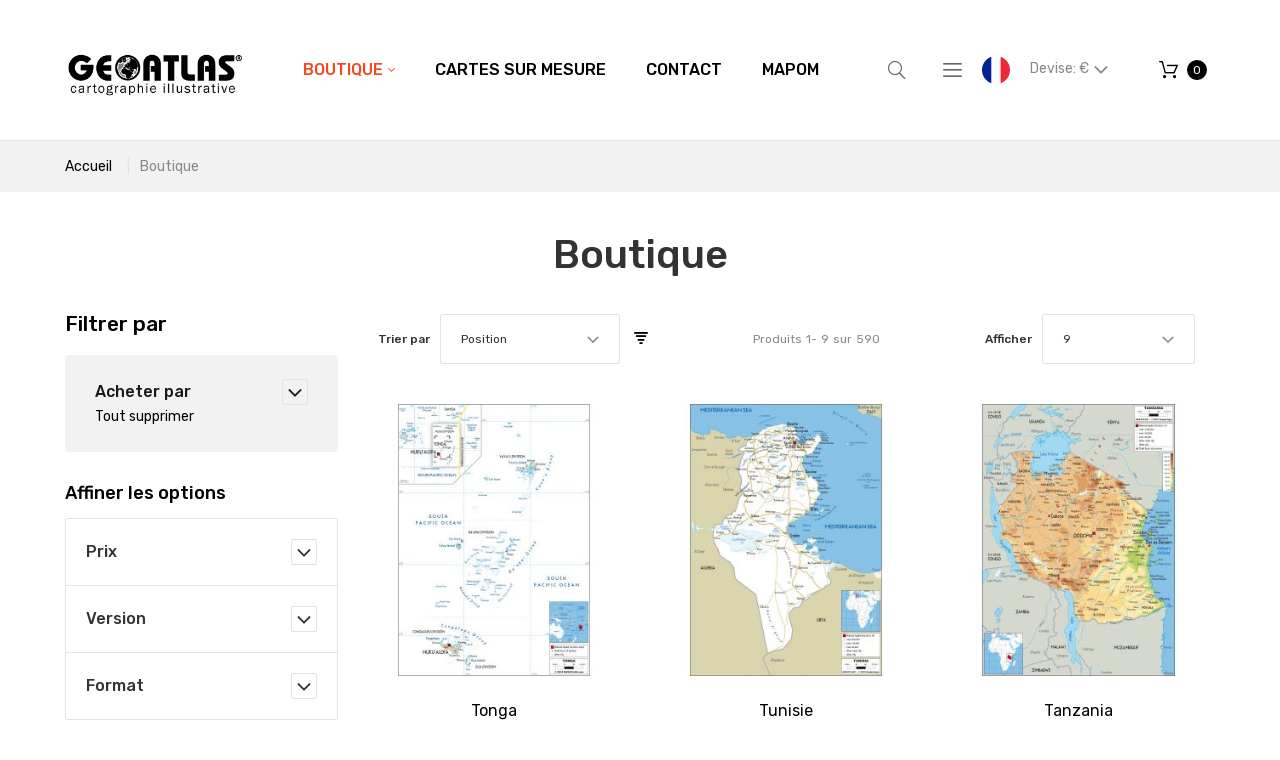

--- FILE ---
content_type: text/html; charset=UTF-8
request_url: https://www.geoatlas.com/boutique.html?cat=13&ns_langue=49&price=100-200
body_size: 17771
content:
<!doctype html>
<html lang="fr-FR">
    <head >
        <script>
    var require = {
        "baseUrl": "https://www.geoatlas.com/pub/static/frontend/Nalta/Geoatlas/fr_FR"
    };
</script>
        <meta charset="utf-8"/>
<meta name="description" content="Vente en ligne de cartes"/>
<meta name="keywords" content="Magento, Varien, E-commerce, map, carte, atlas, geographie, geography, plan"/>
<meta name="robots" content="INDEX,FOLLOW"/>
<meta name="viewport" content="width=device-width, initial-scale=1"/>
<meta name="format-detection" content="telephone=no"/>
<title>Boutique</title>
<link  rel="stylesheet" type="text/css"  media="all" href="https://www.geoatlas.com/pub/static/frontend/Nalta/Geoatlas/fr_FR/mage/calendar.css" />
<link  rel="stylesheet" type="text/css"  media="all" href="https://www.geoatlas.com/pub/static/frontend/Nalta/Geoatlas/fr_FR/mage/gallery/gallery.css" />
<link  rel="stylesheet" type="text/css"  media="all" href="https://www.geoatlas.com/pub/static/frontend/Nalta/Geoatlas/fr_FR/css/grid.css" />
<link  rel="stylesheet" type="text/css"  media="all" href="https://www.geoatlas.com/pub/static/frontend/Nalta/Geoatlas/fr_FR/css/material-icons.css" />
<link  rel="stylesheet" type="text/css"  media="all" href="https://www.geoatlas.com/pub/static/frontend/Nalta/Geoatlas/fr_FR/css/font-awesome.css" />
<link  rel="stylesheet" type="text/css"  media="all" href="https://www.geoatlas.com/pub/static/frontend/Nalta/Geoatlas/fr_FR/css/fl-outicons.css" />
<link  rel="stylesheet" type="text/css"  media="all" href="https://www.geoatlas.com/pub/static/frontend/Nalta/Geoatlas/fr_FR/css/modules.css" />
<link  rel="stylesheet" type="text/css"  media="all" href="https://www.geoatlas.com/pub/static/frontend/Nalta/Geoatlas/fr_FR/css/style.css" />
<link  rel="stylesheet" type="text/css"  media="all" href="https://www.geoatlas.com/pub/static/frontend/Nalta/Geoatlas/fr_FR/css/ns_skin.css" />
<link  rel="stylesheet" type="text/css"  media="all" href="https://www.geoatlas.com/pub/static/frontend/Nalta/Geoatlas/fr_FR/VladimirPopov_WebForms/css/styles.css" />
<link  rel="stylesheet" type="text/css"  media="all" href="https://www.geoatlas.com/pub/static/frontend/Nalta/Geoatlas/fr_FR/VladimirPopov_WebForms/css/grid.css" />
<link  rel="stylesheet" type="text/css"  media="all" href="https://www.geoatlas.com/pub/static/frontend/Nalta/Geoatlas/fr_FR/VladimirPopov_WebForms/css/opentip.css" />
<link  rel="stylesheet" type="text/css"  media="all" href="https://www.geoatlas.com/pub/static/frontend/Nalta/Geoatlas/fr_FR/VladimirPopov_WebForms/css/accdc/calendar.css" />
<link  rel="stylesheet" type="text/css"  media="all" href="https://www.geoatlas.com/pub/static/frontend/Nalta/Geoatlas/fr_FR/TemplateMonster_ThemeOptions/css/module.css" />
<link  rel="stylesheet" type="text/css"  media="all" href="//fonts.googleapis.com/css?family=Rubik:300,400,500,700,900|Roboto+Slab:100,300,400,700" />
<link  rel="stylesheet" type="text/css"  media="print" href="https://www.geoatlas.com/pub/static/frontend/Nalta/Geoatlas/fr_FR/css/print.css" />
<script  type="text/javascript"  src="https://www.geoatlas.com/pub/static/frontend/Nalta/Geoatlas/fr_FR/requirejs/require.js"></script>
<script  type="text/javascript"  src="https://www.geoatlas.com/pub/static/frontend/Nalta/Geoatlas/fr_FR/mage/requirejs/mixins.js"></script>
<script  type="text/javascript"  src="https://www.geoatlas.com/pub/static/frontend/Nalta/Geoatlas/fr_FR/requirejs-config.js"></script>
<link  rel="stylesheet" type="text/css" media="all" href="https://www.geoatlas.com/newsletter_popup/css/index/" />
<link  rel="stylesheet" type="text/css" media="all" href="https://www.geoatlas.com/theme_options/css/index/" />
<link  rel="icon" type="image/x-icon" href="https://www.geoatlas.com/pub/media/theme_options/default/favicon.jpg" />
<link  rel="shortcut icon" type="image/x-icon" href="https://www.geoatlas.com/pub/media/theme_options/default/favicon.jpg" />
<link  rel="canonical" href="https://www.geoatlas.com/boutique.html" />
            </head>
    <body data-container="body" data-mage-init='{"loaderAjax": {}, "loader": { "icon": "https://www.geoatlas.com/pub/static/frontend/Nalta/Geoatlas/fr_FR/images/loader-2.gif"}}' class="page-with-filter page-products categorypath-boutique category-boutique catalog-category-view page-layout-2columns-left">
        
<script>
    try {
        if (!window.localStorage || !window.sessionStorage) {
            throw new Error();
        }

        localStorage.setItem('storage_test', 1);
        localStorage.removeItem('storage_test');
    } catch(e) {
        (function () {
            var Storage = function (type) {
                var data;

                function createCookie(name, value, days) {
                    var date, expires;

                    if (days) {
                        date = new Date();
                        date.setTime(date.getTime()+(days * 24 * 60 * 60 * 1000));
                        expires = '; expires=' + date.toGMTString();
                    } else {
                        expires = '';
                    }
                    document.cookie = name + '=' + value+expires+'; path=/';
                }

                function readCookie(name) {
                    var nameEQ = name + '=',
                        ca = document.cookie.split(';'),
                        i = 0,
                        c;

                    for (i=0; i < ca.length; i++) {
                        c = ca[i];

                        while (c.charAt(0) === ' ') {
                            c = c.substring(1,c.length);
                        }

                        if (c.indexOf(nameEQ) === 0) {
                            return c.substring(nameEQ.length, c.length);
                        }
                    }

                    return null;
                }

                function setData(data) {
                    data = encodeURIComponent(JSON.stringify(data));
                    createCookie(type === 'session' ? getSessionName() : 'localStorage', data, 365);
                }

                function clearData() {
                    createCookie(type === 'session' ? getSessionName() : 'localStorage', '', 365);
                }

                function getData() {
                    var data = type === 'session' ? readCookie(getSessionName()) : readCookie('localStorage');

                    return data ? JSON.parse(decodeURIComponent(data)) : {};
                }

                function getSessionName() {
                    if (!window.name) {
                        window.name = new Date().getTime();
                    }

                    return 'sessionStorage' + window.name;
                }

                data = getData();

                return {
                    length: 0,
                    clear: function () {
                        data = {};
                        this.length = 0;
                        clearData();
                    },

                    getItem: function (key) {
                        return data[key] === undefined ? null : data[key];
                    },

                    key: function (i) {
                        var ctr = 0,
                            k;

                        for (k in data) {
                            if (ctr.toString() === i.toString()) {
                                return k;
                            } else {
                                ctr++
                            }
                        }

                        return null;
                    },

                    removeItem: function (key) {
                        delete data[key];
                        this.length--;
                        setData(data);
                    },

                    setItem: function (key, value) {
                        data[key] = value.toString();
                        this.length++;
                        setData(data);
                    }
                };
            };

            window.localStorage.__proto__ = window.localStorage = new Storage('local');
            window.sessionStorage.__proto__ = window.sessionStorag = new Storage('session');
        })();
    }
</script>
<style>

    #page-preloader{
        background-color: #ffffff;
            }

</style>
<div class="page-wrapper"><style>
    #page-preloader {
        background: #ffffff;
        position: fixed;
        left: 0;
        top: 0;
        right: 0;
        bottom: 0;
        z-index: 9999;
    }

    #movingBallG {
        position: absolute;
        width: 160px;
        height: 12px;
        margin: auto;
        top: 50%;
        left: 50%;
        margin-left: -80px;
    }
    .movingBallLineG {
        position: absolute;
        left: 0;
        top: 5px;
        height: 2px;
        width: 160px;
        background-color: rgb(0, 0, 0);
    }

    .movingBallG {
        background-color: rgb(0, 0, 0);
        position: absolute;
        top: 0;
        left: 0;
        width: 12px;
        height: 12px;
        border-radius: 6px;
        -o-border-radius: 6px;
        -ms-border-radius: 6px;
        -webkit-border-radius: 6px;
        -moz-border-radius: 6px;
        animation-name: bounce_movingBallG;
        -o-animation-name: bounce_movingBallG;
        -ms-animation-name: bounce_movingBallG;
        -webkit-animation-name: bounce_movingBallG;
        -moz-animation-name: bounce_movingBallG;
        animation-duration: 1.5s;
        -o-animation-duration: 1.5s;
        -ms-animation-duration: 1.5s;
        -webkit-animation-duration: 1.5s;
        -moz-animation-duration: 1.5s;
        animation-iteration-count: infinite;
        -o-animation-iteration-count: infinite;
        -ms-animation-iteration-count: infinite;
        -webkit-animation-iteration-count: infinite;
        -moz-animation-iteration-count: infinite;
        animation-direction: normal;
        -o-animation-direction: normal;
        -ms-animation-direction: normal;
        -webkit-animation-direction: normal;
        -moz-animation-direction: normal;
    }

    @keyframes bounce_movingBallG {
        0% {
            left: 0;
        }

        50% {
            left: 147px;
        }

        100% {
            left: 0;
        }
    }

    @-o-keyframes bounce_movingBallG {
        0% {
            left: 0;
        }

        50% {
            left: 147px;
        }

        100% {
            left: 0;
        }
    }

    @-ms-keyframes bounce_movingBallG {
        0% {
            left: 0;
        }

        50% {
            left: 147px;
        }

        100% {
            left: 0;
        }
    }

    @-webkit-keyframes bounce_movingBallG {
        0% {
            left: 0;
        }

        50% {
            left: 147px;
        }

        100% {
            left: 0;
        }
    }

    @-moz-keyframes bounce_movingBallG {
        0% {
            left: 0;
        }

        50% {
            left: 147px;
        }

        100% {
            left: 0;
        }
    }
    
    .suffix_ht::after{
        content:" HT";
    }
    .suffix_tf::after{
        content:" Excl. Tax";
    }
</style>

<script type="text/javascript">
    
    window.onload = function () {

        var page_category = (jQuery('body.page-products').length>0),
            page_product = (jQuery('body.page-products').length>0);
        if(jQuery('#switcher-language-trigger .picto_lang').length>0){
            jQuery('.price-wrapper span.price,.price-excluding-tax span.price').each(function suffixPrice(index, element){
                //MAYDO: $(element).text().indexOf('€')
                var lang_fr_active = jQuery('#switcher-language-trigger .picto_lang').attr('alt').indexOf('fr')>-1,
                    class_suffix = 'suffix_tf';
                if(lang_fr_active){
                    class_suffix = 'suffix_ht';
                }
                jQuery(element).addClass(class_suffix);
            });
            //si categorie de produits .page-products
            //si fiche produit .catalog-product-view
            /*
            .price-wrapper span.price::after {
                content: " HT";  #fr
                content: " tax-free"; #autre
            }
            .price-excluding-tax span.price::after { #pour cart
                content: " HT";  #fr
                content: " tax-free"; #autre
            }
            */
        }
        
        function fadeOut(el) {
            el.style.opacity = 1;

            var last;
            var tick = function () {
                el.style.opacity = +el.style.opacity - (new Date() - last) / 600;
                last = +new Date();

                if (+el.style.opacity > 0) {
                    (window.requestAnimationFrame && requestAnimationFrame(tick)) || setTimeout(tick, 100);
                } else {
                    el.style.display = "none";
                }
            };
            tick();
        }

        var pagePreloaderId = document.getElementById("page-preloader");
        fadeOut(pagePreloaderId)
        
        //NALTA FIX: ne pas attendre, ça cause écran blanc
        var nico2_tentative_RAZ_html = function(){ jQuery('html').removeClass('desktop').removeClass('landscape') }
        var nico2_test_page_bientot_prete = function(){ return (jQuery('.sales-order-print').length !== 0 )}
        if(nico2_test_page_bientot_prete()){
        
            nico2_tentative_RAZ_html()
            //comme ça revient après, ça montre bien que c'est javascript qui le rajoute...
            
            setTimeout(function(){
                Tawk_API.hideWidget() //masquer tawkto
                jQuery('td').removeAttr('data-th') //effacer metadata
                //chrome tente de les imprimer
                setTimeout(function(){
                    window.print() //originaire de Magento_Theme/templates/html/print.phtml
                }, 100)
            }, 1000)
        }
        // setTimeout(
        // function () {
        // }, 500)
        
    };
</script>

<div id="page-preloader">
    <div id="movingBallG">
        <div class="movingBallLineG"></div>
        <div id="movingBallG_1" class="movingBallG"></div>
    </div>
</div>
<header class="page-header"><div class="rd-navbar"><div class="rd-navbar-panel"><div class="page-header__content"><div class="container"><div class="container-top-wrap">    <a class="logo" href="https://www.geoatlas.com/" title="logo geoatlas">
        <img src="https://www.geoatlas.com/pub/media/theme_options/stores/1/Logo-GEOATLAS-web-FR.jpg"
             alt="logo geoatlas"
             width="300"             height="89"        />
    </a>
<div class="sm-header-panel-canvas"></div>

<div class="sm-header-nav-wrap">
                            <!-- RD Navbar Toggle -->
        <button class="sm-header-nav-toggle"><span></span></button>
        <!-- END RD Navbar Toggle -->
        <!-- Top Nav -->
        <nav class="navigation  tm-top-navigation" role="navigation" >
            <ul data-mage-init='{"megamenu":{"menus": "li > ul:not(.mm-submenu), .megamenu-wrapper", "position":{"my":"left top","at":"left bottom"}, "differentPositionMenus":".megamenu-wrapper", "differentPosition":{"my":"left top","at":"left bottom","of":".navigation"}}}'>
                <li  class="level0 nav-1 first active level-top  parent"><a href="https://www.geoatlas.com/boutique.html"  class="level-top " ><span>Boutique</span></a>
<!-- For sidebar menu: add class "in-sidebar" to "tm-megamenu" div -->

<div class="tm-megamenu megamenu-wrapper submenu ">
	<div class="container">
        <div class="row">
    <div class="col-sm-3 ">
    <ul class="mm-submenu level1">
    <li class="item ui-menu-item">
                <a href="https://www.geoatlas.com/boutique/planispheres-et-globes.html">
                        Planisphères et Globes        </a>
        <ul class="mm-submenu level2">
                    </ul>
    </li>
</ul><ul class="mm-submenu level1">
    <li class="item ui-menu-item">
                <a href="https://www.geoatlas.com/boutique/continents.html">
                        Continents        </a>
        <ul class="mm-submenu level2">
                    </ul>
    </li>
</ul><ul class="mm-submenu level1">
    <li class="item ui-menu-item">
                <a href="https://www.geoatlas.com/boutique/etats-du-monde.html">
                        États du Monde        </a>
        <ul class="mm-submenu level2">
                    </ul>
    </li>
</ul><ul class="mm-submenu level1">
    <li class="item ui-menu-item">
                <a href="https://www.geoatlas.com/boutique/europe-et-ue.html">
                        Europe et UE        </a>
        <ul class="mm-submenu level2">
                    </ul>
    </li>
</ul></div><div class="col-sm-3 ">
    <ul class="mm-submenu level1">
    <li class="item ui-menu-item">
                <a href="https://www.geoatlas.com/boutique/cartes-de-france.html">
                        Cartes de France        </a>
        <ul class="mm-submenu level2">
                    </ul>
    </li>
</ul><ul class="mm-submenu level1">
    <li class="item ui-menu-item">
                <a href="https://www.geoatlas.com/boutique/regions-de-france.html">
                        Régions de France        </a>
        <ul class="mm-submenu level2">
                    </ul>
    </li>
</ul><ul class="mm-submenu level1">
    <li class="item ui-menu-item">
                <a href="https://www.geoatlas.com/boutique/departements-de-france.html">
                        Départements de France        </a>
        <ul class="mm-submenu level2">
                    </ul>
    </li>
</ul><ul class="mm-submenu level1">
    <li class="item ui-menu-item">
                <a href="https://www.geoatlas.com/boutique/dom-tom.html">
                        DOM-TOM        </a>
        <ul class="mm-submenu level2">
                    </ul>
    </li>
</ul></div><div class="col-sm-3 ">
    <ul class="mm-submenu level1">
    <li class="item ui-menu-item">
                <a href="https://www.geoatlas.com/boutique/zones-urbaines.html">
                        Zones Urbaines        </a>
        <ul class="mm-submenu level2">
                    </ul>
    </li>
</ul><ul class="mm-submenu level1">
    <li class="item ui-menu-item">
                <a href="https://www.geoatlas.com/boutique/plans-de-villes.html">
                        Plans de Villes        </a>
        <ul class="mm-submenu level2">
                    </ul>
    </li>
</ul><ul class="mm-submenu level1">
    <li class="item ui-menu-item">
                <a href="https://www.geoatlas.com/boutique/drapeaux.html">
                        Drapeaux        </a>
        <ul class="mm-submenu level2">
                    </ul>
    </li>
</ul><ul class="mm-submenu level1">
    <li class="item ui-menu-item">
                <a href="https://www.geoatlas.com/boutique/thematique.html">
                        Thématiques        </a>
        <ul class="mm-submenu level2">
                    </ul>
    </li>
</ul></div><div class="col-sm-3 ">
    <div class="static-block">
    <img src="https://www.geoatlas.com/pub/media/wysiwyg/menu/logo_fr.gif" alt="" /></div></div></div>    </div>
</div></li><li  class="level0 nav-2 level-top "><a href="https://www.geoatlas.com/cartes-sur-mesure.html"  class="level-top " ><span>Cartes sur Mesure</span></a></li><li  class="level0 nav-3 level-top "><a href="https://www.geoatlas.com/contact-us.html"  class="level-top " ><span>Contact</span></a></li><li  class="level0 nav-4 has-active last level-top "><a href="//www.geoatlas.fr/Mapom/"  class="level-top " ><span>Mapom</span></a></li>            </ul>
        </nav>

    </div>
<div class="block block-search">
    <button class="block-search-toggle" data-rd-navbar-toggle=".rd-navbar-collapse"><span></span></button>
    <div class="block block-title"><strong>Rechercher</strong></div>
    <div class="block block-content">
        <form class="form minisearch" id="search_mini_form" action="https://www.geoatlas.com/catalogsearch/result/" method="get">
            <div class="field search">
                <label class="label" for="search" data-role="minisearch-label">
                    <span></span>
                </label>
                <div class="control">
                    <input id="search"
                           data-mage-init='{"quickSearch":{
                                "formSelector":"#search_mini_form",
                                "url":"https://www.geoatlas.com/search/ajax/suggest/",
                                "destinationSelector":"#search_autocomplete"}
                           }'
                           type="text"
                           name="q"
                           value=""
                           placeholder="Rechercher..."
                           class="input-text"
                           maxlength="128"
                           role="combobox"
                           aria-haspopup="false"
                           aria-autocomplete="both"
                           autocomplete="off"/>
                    <div id="search_autocomplete" class="search-autocomplete"></div>
                    <div class="nested">
    <a class="action advanced" href="https://www.geoatlas.com/catalogsearch/advanced/" data-action="advanced-search">
        Recherche Avancée    </a>
</div>
                </div>
            </div>
            <div class="actions">
                <button type="submit"
                        title="Rechercher"
                        class="action search">
                    <span>Rechercher</span>
                </button>
            </div>
        </form>
    </div>
</div>
<div class="sm-header_customer-menu-container">
<button class="sm-header_customer-menu-toggle" data-rd-navbar-toggle=".rd-navbar-collapse"><span></span></button>
<div class="sm-header_customer-menu">        <div class="greet welcome" data-bind="scope: 'customer'">
            <!-- ko if: customer().fullname  -->
            <span data-bind="text: new String('Bienvenue, %1 !').replace('%1', customer().firstname)">
            </span>
            <!-- /ko -->
            <!-- ko ifnot: customer().fullname  -->
            <span data-bind="html:'Bienvenu sur notre boutique en ligne !'"></span>
            <!-- /ko -->
        </div>
        <script type="text/x-magento-init">
        {
            "*": {
                "Magento_Ui/js/core/app": {
                    "components": {
                        "customer": {
                            "component": "Magento_Customer/js/view/customer"
                        }
                    }
                }
            }
        }
        </script>
        <ul class="header links"><li><a href="https://www.geoatlas.com/customer/account/" >Mon compte</a></li><li class="authorization-link" data-label="ou">
    <a href="https://www.geoatlas.com/customer/account/login/referer/aHR0cHM6Ly93d3cuZ2VvYXRsYXMuY29tL2JvdXRpcXVlLmh0bWw_Y2F0PTEzJm5zX2xhbmd1ZT00OSZwcmljZT0xMDAtMjAw/">
        Connexion    </a>
</li>
        <div class="greet welcome" data-bind="scope: 'customer'">
            <!-- ko if: customer().fullname  -->
            <span data-bind="text: new String('Bienvenue, %1 !').replace('%1', customer().firstname)">
            </span>
            <!-- /ko -->
            <!-- ko ifnot: customer().fullname  -->
            <span data-bind="html:'Bienvenu sur notre boutique en ligne !'"></span>
            <!-- /ko -->
        </div>
        <script type="text/x-magento-init">
        {
            "*": {
                "Magento_Ui/js/core/app": {
                    "components": {
                        "customer": {
                            "component": "Magento_Customer/js/view/customer"
                        }
                    }
                }
            }
        }
        </script>
        <li><a href="https://www.geoatlas.com/customer/account/create/" >Créer un compte</a></li></ul></div></div>
<div class="NICO2LANUAGE switcher language switcher-language" data-ui-id="language-switcher" id="switcher-language">
    <strong class="label switcher-label"><span>Langue</span></strong>
    <div class="actions dropdown options switcher-options">
        <div class="action toggle_disabled switcher-trigger" id="switcher-language-trigger">
            <!--strong class="view-svfr">
                <span></span>
			</strong-->
			<img src="https://www.geoatlas.com/pub/static/frontend/Nalta/Geoatlas/fr_FR/images/flags/picto_svfr.png"
				 alt="picto svfr" class="picto_lang "
				 style="border-radius: 1em; border 1px solid silver; width: 2em;"
				 />
        </div>
        <ul class="dropdown switcher-dropdown"
            data-mage-init='{"dropdownDialog":{
                "appendTo":"#switcher-language > .options",
                "triggerTarget":"#switcher-language-trigger",
                "closeOnMouseLeave": false,
                "triggerClass":"active",
                "parentClass":"active",
                "buttons":null}}'>
                                                                            <!-- string(5) "verif"
bool(false)
 -->
                    <li class="view-svuk switcher-option">
                        <a href="#" data-post='{"action":"https:\/\/www.geoatlas.com\/boutique.html?cat=13&ns_langue=49&price=100-200?___store=svuk&amp;cat=13&amp;ns_langue=49&amp;price=100-200","data":{"uenc":"aHR0cHM6Ly93d3cuZ2VvYXRsYXMuY29tL3N0b3JlLmh0bWw,","___store":"svuk"}}'>
                            							<img src="https://www.geoatlas.com/pub/static/frontend/Nalta/Geoatlas/fr_FR/images/flags/picto_svuk.png"
							     alt="picto svuk" class="picto_lang "
								 style="border-radius: 1em; border 1px solid silver; width: 2em;"
								 />
						</a>
                    </li>
                                    </ul>
    </div>
</div>
<div class="TESTNICO2 hidden" style="display:none;"></div>
<div class="NICO2CURRENCY switcher currency switcher-currency" id="switcher-currency">
    <strong class="label switcher-label"><span>Devise</span></strong>
    <div class="actions dropdown options switcher-options">
        <div class="action toggle switcher-trigger" id="switcher-currency-trigger">
            <strong class="language-EUR">
				<span>
					Devise: 											&euro;
					                </span>
            </strong>
        </div>
        <ul class="dropdown switcher-dropdown" data-mage-init='{"dropdownDialog":{
            "appendTo":"#switcher-currency > .options",
            "triggerTarget":"#switcher-currency-trigger",
            "closeOnMouseLeave": false,
            "triggerClass":"active",
            "parentClass":"active",
            "buttons":null}}'>
                                                <li class="currency-USD switcher-option">
                        <a href="#" data-post='{"action":"https:\/\/www.geoatlas.com\/directory\/currency\/switch\/","data":{"currency":"USD","uenc":"aHR0cHM6Ly93d3cuZ2VvYXRsYXMuY29tL2JvdXRpcXVlLmh0bWw_Y2F0PTEzJm5zX2xhbmd1ZT00OSZwcmljZT0xMDAtMjAw"}}'>
							Utiliser: 															&#36; <!-- dollar sign in HTML -->
													</a>
                    </li>
                                                                </ul>
    </div>
</div>

    <div data-block="minicart" class="minicart-wrapper">
        <a class="action showcart" href="https://www.geoatlas.com/checkout/cart/"
                                          data-bind="scope: 'minicart_content'">
                <span class="text"></span>
            <span class="counter qty empty"
                  data-bind="css: { empty: !!getCartParam('summary_count') == false }, blockLoader: isLoading">
                <span class="counter-number">
                    <!-- ko if: !getCartParam('summary_count') -->
                        <!-- ko text: 0 --><!-- /ko -->
                    <!-- /ko -->
                    <!-- ko if: getCartParam('summary_count') -->
                            <!-- ko text: getCartParam('summary_count') --><!-- /ko -->
                    <!-- /ko -->
                </span>
                <span class="counter-label">
                    <!-- ko if: getCartParam('summary_count') == 1 -->
                        <!-- ko i18n: 'item' --><!-- /ko -->
                    <!-- /ko -->
                    <!-- ko if: getCartParam('summary_count') > 1 -->
                        <!-- ko i18n: 'items' --><!-- /ko -->
                    <!-- /ko -->
                </span>
            </span>
            <span class="showcart-label">Mon panier</span>
        </a>
                    <div class="block block-minicart empty"
                 data-role="dropdownDialog"
                 data-mage-init='{"dropdownDialog":{
                "appendTo":"[data-block=minicart]",
                "triggerTarget":".showcart",
                "timeout": "2000",
                "closeOnClickOutside": true,
                "closeOnMouseLeave": false,
                "closeOnEscape": true,
                "triggerClass":"active",
                "parentClass":"active",
                "buttons":[]}}'>
                <div id="minicart-content-wrapper" data-bind="scope: 'minicart_content'">
                    <!-- ko template: getTemplate() --><!-- /ko -->
                </div>
                            </div>
                <script>
            window.checkout = {"shoppingCartUrl":"https:\/\/www.geoatlas.com\/checkout\/cart\/","checkoutUrl":"https:\/\/www.geoatlas.com\/checkout\/","updateItemQtyUrl":"https:\/\/www.geoatlas.com\/checkout\/sidebar\/updateItemQty\/","removeItemUrl":"https:\/\/www.geoatlas.com\/checkout\/sidebar\/removeItem\/","imageTemplate":"Magento_Catalog\/product\/image_with_borders","baseUrl":"https:\/\/www.geoatlas.com\/","minicartMaxItemsVisible":5,"websiteId":"1","maxItemsToDisplay":10,"customerLoginUrl":"https:\/\/www.geoatlas.com\/customer\/account\/login\/","isRedirectRequired":false,"autocomplete":"off","captcha":{"user_login":{"isCaseSensitive":false,"imageHeight":50,"imageSrc":"","refreshUrl":"https:\/\/www.geoatlas.com\/captcha\/refresh\/","isRequired":false},"guest_checkout":{"isCaseSensitive":false,"imageHeight":50,"imageSrc":"","refreshUrl":"https:\/\/www.geoatlas.com\/captcha\/refresh\/","isRequired":false}}};
        </script>
        <script type="text/x-magento-init">
    {
        "[data-block='minicart']": {
            "Magento_Ui/js/core/app": {"components":{"minicart_content":{"children":{"subtotal.container":{"children":{"subtotal":{"children":{"subtotal.totals":{"config":{"display_cart_subtotal_incl_tax":0,"display_cart_subtotal_excl_tax":1,"template":"Magento_Tax\/checkout\/minicart\/subtotal\/totals"},"children":{"subtotal.totals.msrp":{"component":"Magento_Msrp\/js\/view\/checkout\/minicart\/subtotal\/totals","config":{"displayArea":"minicart-subtotal-hidden","template":"Magento_Msrp\/checkout\/minicart\/subtotal\/totals"}}},"component":"Magento_Tax\/js\/view\/checkout\/minicart\/subtotal\/totals"}},"component":"uiComponent","config":{"template":"Magento_Checkout\/minicart\/subtotal"}}},"component":"uiComponent","config":{"displayArea":"subtotalContainer"}},"item.renderer":{"component":"uiComponent","config":{"displayArea":"defaultRenderer","template":"Magento_Checkout\/minicart\/item\/default"},"children":{"item.image":{"component":"Magento_Catalog\/js\/view\/image","config":{"template":"Magento_Catalog\/product\/image","displayArea":"itemImage"}},"checkout.cart.item.price.sidebar":{"component":"uiComponent","config":{"template":"Magento_Checkout\/minicart\/item\/price","displayArea":"priceSidebar"}}}},"extra_info":{"component":"uiComponent","config":{"displayArea":"extraInfo"}},"promotion":{"component":"uiComponent","config":{"displayArea":"promotion"}}},"config":{"itemRenderer":{"default":"defaultRenderer","simple":"defaultRenderer","virtual":"defaultRenderer"},"template":"Magento_Checkout\/minicart\/content"},"component":"Magento_Checkout\/js\/view\/minicart"}},"types":[]}        },
        "*": {
            "Magento_Ui/js/block-loader": "https://www.geoatlas.com/pub/static/frontend/Nalta/Geoatlas/fr_FR/images/loader-1.gif"
        }
    }

        </script>
    </div>


</div></div></div></div></div></header><div class="breadcrumbs">
    <div class="container">
        <ul class="items">
                            <li class="item home">
                                    <a href="https://www.geoatlas.com/" title="Aller à la page d’accueil">
                        Accueil                    </a>
                                </li>
                            <li class="item category3">
                                    <strong>Boutique</strong>
                                </li>
                    </ul>
    </div>
</div>
<main id="maincontent" class="page-main"><a id="contentarea" tabindex="-1"></a>
<div class="page-title-wrapper">
    <div class="container">
        <h1 class="page-title"
             id="page-title-heading"                             aria-labelledby="page-title-heading toolbar-amount"
            >
            <span class="base" data-ui-id="page-title-wrapper" >Boutique</span>        </h1>
            </div>
</div>
<div class="page-messages messages"><div class="container"><div data-placeholder="messages"></div>
<div data-bind="scope: 'messages'">
    <!-- ko if: cookieMessages && cookieMessages.length > 0 -->
    <div role="alert" data-bind="foreach: { data: cookieMessages, as: 'message' }" class="messages">
        <div data-bind="attr: {
            class: 'message-' + message.type + ' ' + message.type + ' message',
            'data-ui-id': 'message-' + message.type
        }">
            <div data-bind="html: message.text"></div>
        </div>
    </div>
    <!-- /ko -->
    <!-- ko if: messages().messages && messages().messages.length > 0 -->
    <div role="alert" data-bind="foreach: { data: messages().messages, as: 'message' }" class="messages">
        <div data-bind="attr: {
            class: 'message-' + message.type + ' ' + message.type + ' message',
            'data-ui-id': 'message-' + message.type
        }">
            <div data-bind="html: message.text"></div>
        </div>
    </div>
    <!-- /ko -->
</div>
<script type="text/x-magento-init">
    {
        "*": {
            "Magento_Ui/js/core/app": {
                "components": {
                        "messages": {
                            "component": "Magento_Theme/js/view/messages"
                        }
                    }
                }
            }
    }
</script>
</div></div><div class="columns container"><div class="row"><div class="col-md-9 grid-main"><div class="column main"><input name="form_key" type="hidden" value="PO6AUgojq4POzgoW" /><div id="authenticationPopup" data-bind="scope:'authenticationPopup'" style="display: none;">
    <script>
        window.authenticationPopup = {"autocomplete":"off","customerRegisterUrl":"https:\/\/www.geoatlas.com\/customer\/account\/create\/","customerForgotPasswordUrl":"https:\/\/www.geoatlas.com\/customer\/account\/forgotpassword\/","baseUrl":"https:\/\/www.geoatlas.com\/"};
    </script>
    <!-- ko template: getTemplate() --><!-- /ko -->
    <script type="text/x-magento-init">
        {
            "#authenticationPopup": {
                "Magento_Ui/js/core/app": {"components":{"authenticationPopup":{"component":"Magento_Customer\/js\/view\/authentication-popup","children":{"messages":{"component":"Magento_Ui\/js\/view\/messages","displayArea":"messages"},"captcha":{"component":"Magento_Captcha\/js\/view\/checkout\/loginCaptcha","displayArea":"additional-login-form-fields","formId":"user_login","configSource":"checkout"}}}}}            },
            "*": {
                "Magento_Ui/js/block-loader": "https\u003A\u002F\u002Fwww.geoatlas.com\u002Fpub\u002Fstatic\u002Ffrontend\u002FNalta\u002FGeoatlas\u002Ffr_FR\u002Fimages\u002Floader\u002D1.gif"
            }
        }
    </script>
</div>
<script type="text/x-magento-init">
{"*":{"Magento_Customer\/js\/section-config":{"sections":{"stores\/store\/switch":"*","directory\/currency\/switch":"*","*":["messages"],"customer\/account\/logout":["recently_viewed_product","recently_compared_product"],"customer\/account\/loginpost":"*","customer\/account\/createpost":"*","customer\/account\/editpost":"*","customer\/ajax\/login":["checkout-data","cart"],"catalog\/product_compare\/add":["compare-products"],"catalog\/product_compare\/remove":["compare-products"],"catalog\/product_compare\/clear":["compare-products"],"sales\/guest\/reorder":["cart"],"sales\/order\/reorder":["cart"],"checkout\/cart\/add":["cart"],"checkout\/cart\/delete":["cart"],"checkout\/cart\/updatepost":["cart"],"checkout\/cart\/updateitemoptions":["cart"],"checkout\/cart\/couponpost":["cart"],"checkout\/cart\/estimatepost":["cart"],"checkout\/cart\/estimateupdatepost":["cart"],"checkout\/onepage\/saveorder":["cart","checkout-data","last-ordered-items"],"checkout\/sidebar\/removeitem":["cart"],"checkout\/sidebar\/updateitemqty":["cart"],"rest\/*\/v1\/carts\/*\/payment-information":["cart","checkout-data","last-ordered-items"],"rest\/*\/v1\/guest-carts\/*\/payment-information":["cart","checkout-data"],"rest\/*\/v1\/guest-carts\/*\/selected-payment-method":["cart","checkout-data"],"rest\/*\/v1\/carts\/*\/selected-payment-method":["cart","checkout-data"],"multishipping\/checkout\/overviewpost":["cart"],"paypal\/express\/placeorder":["cart","checkout-data"],"paypal\/payflowexpress\/placeorder":["cart","checkout-data"],"review\/product\/post":["review"],"braintree\/paypal\/placeorder":["cart","checkout-data"],"wishlist\/index\/add":["wishlist"],"wishlist\/index\/remove":["wishlist"],"wishlist\/index\/updateitemoptions":["wishlist"],"wishlist\/index\/update":["wishlist"],"wishlist\/index\/cart":["wishlist","cart"],"wishlist\/index\/fromcart":["wishlist","cart"],"wishlist\/index\/allcart":["wishlist","cart"],"wishlist\/shared\/allcart":["wishlist","cart"],"wishlist\/shared\/cart":["cart"]},"clientSideSections":["checkout-data","cart-data"],"baseUrls":["https:\/\/www.geoatlas.com\/"]}}}</script>
<script type="text/x-magento-init">
{"*":{"Magento_Customer\/js\/customer-data":{"sectionLoadUrl":"https:\/\/www.geoatlas.com\/customer\/section\/load\/","expirableSectionLifetime":60,"expirableSectionNames":["cart"],"cookieLifeTime":"3600","updateSessionUrl":"https:\/\/www.geoatlas.com\/customer\/account\/updateSession\/"}}}</script>
<script type="text/x-magento-init">
{"*":{"Magento_Customer\/js\/invalidation-processor":{"invalidationRules":{"website-rule":{"Magento_Customer\/js\/invalidation-rules\/website-rule":{"scopeConfig":{"websiteId":1}}}}}}}</script>
<script type="text/x-magento-init">
    {
        "body": {
            "pageCache": {"url":"https:\/\/www.geoatlas.com\/page_cache\/block\/render\/id\/3\/?cat=13&ns_langue=49&price=100-200","handles":["default","catalog_category_view","catalog_category_view_type_layered","catalog_category_view_id_3"],"originalRequest":{"route":"catalog","controller":"category","action":"view","uri":"\/boutique.html?cat=13&ns_langue=49&price=100-200"},"versionCookieName":"private_content_version"}        }
    }
</script>

<script>
require([
    "jquery",
    "jquery/ui"
], function($){

//<![CDATA[
    $.extend(true, $, {
        calendarConfig: {
            dayNames: ["dimanche","lundi","mardi","mercredi","jeudi","vendredi","samedi"],
            dayNamesMin: ["dim.","lun.","mar.","mer.","jeu.","ven.","sam."],
            monthNames: ["janvier","f\u00e9vrier","mars","avril","mai","juin","juillet","ao\u00fbt","septembre","octobre","novembre","d\u00e9cembre"],
            monthNamesShort: ["janv.","f\u00e9vr.","mars","avr.","mai","juin","juil.","ao\u00fbt","sept.","oct.","nov.","d\u00e9c."],
            infoTitle: "À propos du calendrier",
            firstDay: 1,
            closeText: "Fermer",
            currentText: "Aller à aujourd’hui",
            prevText: "Précédent",
            nextText: "Suivant",
            weekHeader: "Semaine",
            timeText: "Temps",
            hourText: "Heure",
            minuteText: "Minute",
            dateFormat: $.datepicker.RFC_2822,
            showOn: "button",
            showAnim: "",
            changeMonth: true,
            changeYear: true,
            buttonImageOnly: null,
            buttonImage: null,
            showButtonPanel: true,
            showWeek: true,
            timeFormat: '',
            showTime: false,
            showHour: false,
            showMinute: false
        }
    });

    enUS = {"m":{"wide":["January","February","March","April","May","June","July","August","September","October","November","December"],"abbr":["Jan","Feb","Mar","Apr","May","Jun","Jul","Aug","Sep","Oct","Nov","Dec"]}}; // en_US locale reference
//]]>

});
</script>
    

<div id="myModel">
    <div><p>Ce fichier cartographique Geoatlas&reg; a &eacute;t&eacute; enti&egrave;rement dessin&eacute; sous Adobe&reg; Illustrator&reg; par les cartographes de la soci&eacute;t&eacute; Graphi-Ogre, Hendaye, France.<br /> Vous pouvez utiliser cette carte (modifi&eacute;e ou pas) pour illustrer tout type de m&eacute;dia (imprim&eacute; et &eacute;lectronique), sans aucune restriction de dur&eacute;e ni limite g&eacute;ographique :</p>
<ul style="text-indent: 2em;">
<li>•&nbsp;&nbsp;<strong style="font-size:bolder">Impressions autoris&eacute;es&nbsp;:</strong> illustrations d'articles de presse, de livres, de publicit&eacute;s, de brochures, de flyers, de documents et de cartes de visite.</li>
<li>•&nbsp;&nbsp;<strong style="font-size:bolder">Utilisations Web / &eacute;lectroniques autoris&eacute;es&nbsp;:</strong> sites web, banni&egrave;res web, newsletters, documents PDF, blogs, emails, diaporamas dans lesquels la carte sera propos&eacute;e exclusivement dans un format rast&eacute;ris&eacute; (jpeg ou gif).</li>
</ul>
<p></p>
<p>Avertissement :<br/>
Graphi-Ogre reste le propri&eacute;taire exclusif de cette carte Geoatlas&reg;, prot&eacute;g&eacute;e par les accords internationaux sur les droits dʼauteurs. La revente, la copie, le pr&ecirc;t, lʼ&eacute;change, la diffusion, la cession &agrave; un tiers de cette carte Geoatlas&reg; sur tous supports et par tous moyens est strictement interdit/e.</p>
<p>Lʼexploitation massive de cette carte Geoatlas&reg; (carte postale, clip vid&eacute;o, affiche, poster, atlas, agenda, calendrier, recueil de cartes g&eacute;ographiques, t&eacute;l&eacute;vision, film) ou tout projet dont la valeur principale repose sur l'image elle-m&ecirc;me est soumis &agrave; une autorisation pr&eacute;alable n&eacute;goci&eacute;e exclusivement avec Graphi-Ogre.<br />
Une mention lisible &laquo;&copy; 2019 -&nbsp;geoatlas.com&reg;&nbsp;&raquo; est obligatoire pour toute parution partielle ou compl&egrave;te quels que soient les droits acquitt&eacute;s. Geoatlas&reg; est une marque d&eacute;pos&eacute;e de la soci&eacute;t&eacute; Graphi-Ogre, Hendaye, France. &copy;2019 Graphi-Ogre - tous droits r&eacute;serv&eacute;s.</p>    </div>
</div>

        <div class="toolbar toolbar-products" data-mage-init='{"productListToolbarForm":{"mode":"product_list_mode","direction":"product_list_dir","order":"product_list_order","limit":"product_list_limit","modeDefault":"grid","directionDefault":"asc","orderDefault":"position","limitDefault":"9","url":"https:\/\/www.geoatlas.com\/boutique.html?cat=13&ns_langue=49&price=100-200"}}'>
        <button
            type="button"
            class="action filter-toggle"
            data-trigger="filter"
            style="display: none;">
            <span>Filtre</span>
        </button>

                    <div class="toolbar-sorter sorter field">
    <label class="sorter-label label" for="sorter">Trier par</label>
    <div class="control">
        <select id="sorter" data-role="sorter" class="sorter-options" data-mage-init='{"selectize":{}}'>
                            <option value="position"
                                            selected="selected"
                                        >
                    Position                </option>
                            <option value="name"
                                        >
                    Nom du produit                </option>
                            <option value="price"
                                        >
                    Prix                </option>
                            <option value="ns_format_de_fichier"
                                        >
                    Format                </option>
                            <option value="ns_langue"
                                        >
                    Langue                </option>
                            <option value="ns_version"
                                        >
                    Version                </option>
                    </select>
    </div>
            <a title="Par ordre décroissant" href="#" class="action sorter-action sort-asc" data-role="direction-switcher" data-value="desc">
            <span>Desc</span>
        </a>
    </div>
        
        <p class="toolbar-amount" id="toolbar-amount">
            Produits <span class="toolbar-number">1</span>-<span class="toolbar-number">9</span> sur <span class="toolbar-number">590</span>    </p>

        <div class="field limiter">
    <label class="label" for="limiter">
        <span>Afficher</span>
    </label>
    <div class="control">
        <select id="limiter" data-role="limiter" class="limiter-options"  data-mage-init='{"selectize":{}}'>
                            <option value="9"                    selected="selected">
                    9                </option>
                            <option value="15">
                    15                </option>
                            <option value="30">
                    30                </option>
                    </select>
    </div>
    <span class="limiter-text">par page</span>
</div>

                        <div class="modes">
                    </div>
        
        
    
        
                <div class="pages">
            <ul class="items pages-items" aria-labelledby="paging-label">
            
            
            
                                                <li class="item current">
                        <strong class="page">
                            <span class="label"></span>
                            <span>1</span>
                        </strong>
                    </li>
                                                                <li class="item">
                        <a href="https://www.geoatlas.com/boutique.html?cat=13&amp;ns_langue=49&amp;p=2&amp;price=100-200" class="page">
                            <span class="label"></span>
                            <span>2</span>
                        </a>
                    </li>
                                                                <li class="item">
                        <a href="https://www.geoatlas.com/boutique.html?cat=13&amp;ns_langue=49&amp;p=3&amp;price=100-200" class="page">
                            <span class="label"></span>
                            <span>3</span>
                        </a>
                    </li>
                                                                <li class="item">
                        <a href="https://www.geoatlas.com/boutique.html?cat=13&amp;ns_langue=49&amp;p=4&amp;price=100-200" class="page">
                            <span class="label"></span>
                            <span>4</span>
                        </a>
                    </li>
                                                                <li class="item">
                        <a href="https://www.geoatlas.com/boutique.html?cat=13&amp;ns_langue=49&amp;p=5&amp;price=100-200" class="page">
                            <span class="label"></span>
                            <span>5</span>
                        </a>
                    </li>
                            
            
            
                            <li class="item pages-item-next">
                                        <a class="action  next" href="https://www.geoatlas.com/boutique.html?cat=13&amp;ns_langue=49&amp;p=2&amp;price=100-200" title="Suivant">
                        <span class="label">Suivant</span>
                        <span></span>
                    </a>
                </li>
                        </ul>
        </div>
        
    
    
    </div>
        
<!-- Grid mode of list -->
        
    <div class="products wrapper grid products-grid">
                <ol class="products list items product-items">
                                        <li class="item product product-item">                <div class="product-item-info" data-container="product-grid">
                                                            <a href="https://www.geoatlas.com/us-state-tonga-political.html" class="product photo product-item-photo" tabindex="-1">
                        
<span class="product-image-container"
      style="width:320px;">
    <span class="product-image-wrapper"
          style="padding-bottom: 100%;">
        <img class="product-image-photo"
                        src="https://www.geoatlas.com/pub/media/catalog/product/cache/9546ca7553981c26974aafc2887eaca2/u/s/us_state_tonga_political.jpg"
            width="320"
            height="320"
            alt="Tonga"/></span>
</span>
                    </a>
                    <div class="product details product-item-details">
                                                <strong class="product name product-item-name">
                            <a class="product-item-link"
                               href="https://www.geoatlas.com/us-state-tonga-political.html">
                                Tonga                            </a>
                        </strong>
                        
                        
                        <div class="price-box price-final_price" data-role="priceBox" data-product-id="6647">
    

<span class="price-container price-final_price tax weee"
        >
        <span  id="product-price-6647"                data-price-amount="150"
        data-price-type="finalPrice"
        class="price-wrapper ">
        <span class="price">150,00 €</span>    </span>
        </span>

</div>

                                                
                        
                        <div class="product-item-inner">
                            <div class="product actions product-item-actions">

                                <div class="actions-primary">
                                                                                                                    <form class="product_addtocart_form" data-role="tocart-form" 
                                            action="https://www.geoatlas.com/checkout/cart/add/uenc/aHR0cHM6Ly93d3cuZ2VvYXRsYXMuY29tL2JvdXRpcXVlLmh0bWw_Y2F0PTEzJm5zX2xhbmd1ZT00OSZwcmljZT0xMDAtMjAw/product/6647/" method="post">
                                            <input type="hidden" name="product" value="6647">
                                            <input type="hidden" name="uenc"
                                                value="[base64],">
                                            <input name="form_key" type="hidden" value="PO6AUgojq4POzgoW" />                                            <button type="submit"
                                                    title="Ajouter au panier"
                                                    class="action tocart primary">
                                                <span>Ajouter au panier</span>
                                            </button>
                                        </form>
                                                                    </div>
                                <div data-role="add-to-links" class="actions-secondary">
                                                                                                                                                </div>
                            </div>
                        </div>
                    </div>
                </div>
                                            </li><li class="item product product-item">                <div class="product-item-info" data-container="product-grid">
                                                            <a href="https://www.geoatlas.com/us-state-tunisia-road.html" class="product photo product-item-photo" tabindex="-1">
                        
<span class="product-image-container"
      style="width:320px;">
    <span class="product-image-wrapper"
          style="padding-bottom: 100%;">
        <img class="product-image-photo"
                        src="https://www.geoatlas.com/pub/media/catalog/product/cache/9546ca7553981c26974aafc2887eaca2/u/s/us_state_tunisia_road.jpg"
            width="320"
            height="320"
            alt="Tunisie"/></span>
</span>
                    </a>
                    <div class="product details product-item-details">
                                                <strong class="product name product-item-name">
                            <a class="product-item-link"
                               href="https://www.geoatlas.com/us-state-tunisia-road.html">
                                Tunisie                            </a>
                        </strong>
                        
                        
                        <div class="price-box price-final_price" data-role="priceBox" data-product-id="6655">
    

<span class="price-container price-final_price tax weee"
        >
        <span  id="product-price-6655"                data-price-amount="150"
        data-price-type="finalPrice"
        class="price-wrapper ">
        <span class="price">150,00 €</span>    </span>
        </span>

</div>

                                                
                        
                        <div class="product-item-inner">
                            <div class="product actions product-item-actions">

                                <div class="actions-primary">
                                                                                                                    <form class="product_addtocart_form" data-role="tocart-form" 
                                            action="https://www.geoatlas.com/checkout/cart/add/uenc/aHR0cHM6Ly93d3cuZ2VvYXRsYXMuY29tL2JvdXRpcXVlLmh0bWw_Y2F0PTEzJm5zX2xhbmd1ZT00OSZwcmljZT0xMDAtMjAw/product/6655/" method="post">
                                            <input type="hidden" name="product" value="6655">
                                            <input type="hidden" name="uenc"
                                                value="[base64],">
                                            <input name="form_key" type="hidden" value="PO6AUgojq4POzgoW" />                                            <button type="submit"
                                                    title="Ajouter au panier"
                                                    class="action tocart primary">
                                                <span>Ajouter au panier</span>
                                            </button>
                                        </form>
                                                                    </div>
                                <div data-role="add-to-links" class="actions-secondary">
                                                                                                                                                </div>
                            </div>
                        </div>
                    </div>
                </div>
                                            </li><li class="item product product-item">                <div class="product-item-info" data-container="product-grid">
                                                            <a href="https://www.geoatlas.com/us-state-tanzania-relief.html" class="product photo product-item-photo" tabindex="-1">
                        
<span class="product-image-container"
      style="width:320px;">
    <span class="product-image-wrapper"
          style="padding-bottom: 100%;">
        <img class="product-image-photo"
                        src="https://www.geoatlas.com/pub/media/catalog/product/cache/9546ca7553981c26974aafc2887eaca2/u/s/us_state_tanzania_relief.jpg"
            width="320"
            height="320"
            alt="Tanzania"/></span>
</span>
                    </a>
                    <div class="product details product-item-details">
                                                <strong class="product name product-item-name">
                            <a class="product-item-link"
                               href="https://www.geoatlas.com/us-state-tanzania-relief.html">
                                Tanzania                            </a>
                        </strong>
                        
                        
                        <div class="price-box price-final_price" data-role="priceBox" data-product-id="6639">
    

<span class="price-container price-final_price tax weee"
        >
        <span  id="product-price-6639"                data-price-amount="150"
        data-price-type="finalPrice"
        class="price-wrapper ">
        <span class="price">150,00 €</span>    </span>
        </span>

</div>

                                                
                        
                        <div class="product-item-inner">
                            <div class="product actions product-item-actions">

                                <div class="actions-primary">
                                                                                                                    <form class="product_addtocart_form" data-role="tocart-form" 
                                            action="https://www.geoatlas.com/checkout/cart/add/uenc/aHR0cHM6Ly93d3cuZ2VvYXRsYXMuY29tL2JvdXRpcXVlLmh0bWw_Y2F0PTEzJm5zX2xhbmd1ZT00OSZwcmljZT0xMDAtMjAw/product/6639/" method="post">
                                            <input type="hidden" name="product" value="6639">
                                            <input type="hidden" name="uenc"
                                                value="[base64],">
                                            <input name="form_key" type="hidden" value="PO6AUgojq4POzgoW" />                                            <button type="submit"
                                                    title="Ajouter au panier"
                                                    class="action tocart primary">
                                                <span>Ajouter au panier</span>
                                            </button>
                                        </form>
                                                                    </div>
                                <div data-role="add-to-links" class="actions-secondary">
                                                                                                                                                </div>
                            </div>
                        </div>
                    </div>
                </div>
                                            </li><li class="item product product-item">                <div class="product-item-info" data-container="product-grid">
                                                            <a href="https://www.geoatlas.com/us-state-venezuela-road.html" class="product photo product-item-photo" tabindex="-1">
                        
<span class="product-image-container"
      style="width:320px;">
    <span class="product-image-wrapper"
          style="padding-bottom: 100%;">
        <img class="product-image-photo"
                        src="https://www.geoatlas.com/pub/media/catalog/product/cache/9546ca7553981c26974aafc2887eaca2/u/s/us_state_venezuela_road.jpg"
            width="320"
            height="320"
            alt="Venezuela"/></span>
</span>
                    </a>
                    <div class="product details product-item-details">
                                                <strong class="product name product-item-name">
                            <a class="product-item-link"
                               href="https://www.geoatlas.com/us-state-venezuela-road.html">
                                Venezuela                            </a>
                        </strong>
                        
                        
                        <div class="price-box price-final_price" data-role="priceBox" data-product-id="6695">
    

<span class="price-container price-final_price tax weee"
        >
        <span  id="product-price-6695"                data-price-amount="150"
        data-price-type="finalPrice"
        class="price-wrapper ">
        <span class="price">150,00 €</span>    </span>
        </span>

</div>

                                                
                        
                        <div class="product-item-inner">
                            <div class="product actions product-item-actions">

                                <div class="actions-primary">
                                                                                                                    <form class="product_addtocart_form" data-role="tocart-form" 
                                            action="https://www.geoatlas.com/checkout/cart/add/uenc/aHR0cHM6Ly93d3cuZ2VvYXRsYXMuY29tL2JvdXRpcXVlLmh0bWw_Y2F0PTEzJm5zX2xhbmd1ZT00OSZwcmljZT0xMDAtMjAw/product/6695/" method="post">
                                            <input type="hidden" name="product" value="6695">
                                            <input type="hidden" name="uenc"
                                                value="[base64],">
                                            <input name="form_key" type="hidden" value="PO6AUgojq4POzgoW" />                                            <button type="submit"
                                                    title="Ajouter au panier"
                                                    class="action tocart primary">
                                                <span>Ajouter au panier</span>
                                            </button>
                                        </form>
                                                                    </div>
                                <div data-role="add-to-links" class="actions-secondary">
                                                                                                                                                </div>
                            </div>
                        </div>
                    </div>
                </div>
                                            </li><li class="item product product-item">                <div class="product-item-info" data-container="product-grid">
                                                            <a href="https://www.geoatlas.com/us-state-zambia-relief.html" class="product photo product-item-photo" tabindex="-1">
                        
<span class="product-image-container"
      style="width:320px;">
    <span class="product-image-wrapper"
          style="padding-bottom: 100%;">
        <img class="product-image-photo"
                        src="https://www.geoatlas.com/pub/media/catalog/product/cache/9546ca7553981c26974aafc2887eaca2/u/s/us_state_zambia_relief.jpg"
            width="320"
            height="320"
            alt="Zambie"/></span>
</span>
                    </a>
                    <div class="product details product-item-details">
                                                <strong class="product name product-item-name">
                            <a class="product-item-link"
                               href="https://www.geoatlas.com/us-state-zambia-relief.html">
                                Zambie                            </a>
                        </strong>
                        
                        
                        <div class="price-box price-final_price" data-role="priceBox" data-product-id="6703">
    

<span class="price-container price-final_price tax weee"
        >
        <span  id="product-price-6703"                data-price-amount="150"
        data-price-type="finalPrice"
        class="price-wrapper ">
        <span class="price">150,00 €</span>    </span>
        </span>

</div>

                                                
                        
                        <div class="product-item-inner">
                            <div class="product actions product-item-actions">

                                <div class="actions-primary">
                                                                                                                    <form class="product_addtocart_form" data-role="tocart-form" 
                                            action="https://www.geoatlas.com/checkout/cart/add/uenc/aHR0cHM6Ly93d3cuZ2VvYXRsYXMuY29tL2JvdXRpcXVlLmh0bWw_Y2F0PTEzJm5zX2xhbmd1ZT00OSZwcmljZT0xMDAtMjAw/product/6703/" method="post">
                                            <input type="hidden" name="product" value="6703">
                                            <input type="hidden" name="uenc"
                                                value="[base64],">
                                            <input name="form_key" type="hidden" value="PO6AUgojq4POzgoW" />                                            <button type="submit"
                                                    title="Ajouter au panier"
                                                    class="action tocart primary">
                                                <span>Ajouter au panier</span>
                                            </button>
                                        </form>
                                                                    </div>
                                <div data-role="add-to-links" class="actions-secondary">
                                                                                                                                                </div>
                            </div>
                        </div>
                    </div>
                </div>
                                            </li><li class="item product product-item">                <div class="product-item-info" data-container="product-grid">
                                                            <a href="https://www.geoatlas.com/us-state-afghanistan-political.html" class="product photo product-item-photo" tabindex="-1">
                        
<span class="product-image-container"
      style="width:320px;">
    <span class="product-image-wrapper"
          style="padding-bottom: 100%;">
        <img class="product-image-photo"
                        src="https://www.geoatlas.com/pub/media/catalog/product/cache/9546ca7553981c26974aafc2887eaca2/u/s/us_state_afghanistan_political.jpg"
            width="320"
            height="320"
            alt="Afghanistan"/></span>
</span>
                    </a>
                    <div class="product details product-item-details">
                                                <strong class="product name product-item-name">
                            <a class="product-item-link"
                               href="https://www.geoatlas.com/us-state-afghanistan-political.html">
                                Afghanistan                            </a>
                        </strong>
                        
                        
                        <div class="price-box price-final_price" data-role="priceBox" data-product-id="6118">
    

<span class="price-container price-final_price tax weee"
        >
        <span  id="product-price-6118"                data-price-amount="150"
        data-price-type="finalPrice"
        class="price-wrapper ">
        <span class="price">150,00 €</span>    </span>
        </span>

</div>

                                                
                        
                        <div class="product-item-inner">
                            <div class="product actions product-item-actions">

                                <div class="actions-primary">
                                                                                                                    <form class="product_addtocart_form" data-role="tocart-form" 
                                            action="https://www.geoatlas.com/checkout/cart/add/uenc/aHR0cHM6Ly93d3cuZ2VvYXRsYXMuY29tL2JvdXRpcXVlLmh0bWw_Y2F0PTEzJm5zX2xhbmd1ZT00OSZwcmljZT0xMDAtMjAw/product/6118/" method="post">
                                            <input type="hidden" name="product" value="6118">
                                            <input type="hidden" name="uenc"
                                                value="[base64],">
                                            <input name="form_key" type="hidden" value="PO6AUgojq4POzgoW" />                                            <button type="submit"
                                                    title="Ajouter au panier"
                                                    class="action tocart primary">
                                                <span>Ajouter au panier</span>
                                            </button>
                                        </form>
                                                                    </div>
                                <div data-role="add-to-links" class="actions-secondary">
                                                                                                                                                </div>
                            </div>
                        </div>
                    </div>
                </div>
                                            </li><li class="item product product-item">                <div class="product-item-info" data-container="product-grid">
                                                            <a href="https://www.geoatlas.com/us-state-tuvalu-road.html" class="product photo product-item-photo" tabindex="-1">
                        
<span class="product-image-container"
      style="width:320px;">
    <span class="product-image-wrapper"
          style="padding-bottom: 100%;">
        <img class="product-image-photo"
                        src="https://www.geoatlas.com/pub/media/catalog/product/cache/9546ca7553981c26974aafc2887eaca2/u/s/us_state_tuvalu_road.jpg"
            width="320"
            height="320"
            alt="Tuvalu"/></span>
</span>
                    </a>
                    <div class="product details product-item-details">
                                                <strong class="product name product-item-name">
                            <a class="product-item-link"
                               href="https://www.geoatlas.com/us-state-tuvalu-road.html">
                                Tuvalu                            </a>
                        </strong>
                        
                        
                        <div class="price-box price-final_price" data-role="priceBox" data-product-id="6663">
    

<span class="price-container price-final_price tax weee"
        >
        <span  id="product-price-6663"                data-price-amount="150"
        data-price-type="finalPrice"
        class="price-wrapper ">
        <span class="price">150,00 €</span>    </span>
        </span>

</div>

                                                
                        
                        <div class="product-item-inner">
                            <div class="product actions product-item-actions">

                                <div class="actions-primary">
                                                                                                                    <form class="product_addtocart_form" data-role="tocart-form" 
                                            action="https://www.geoatlas.com/checkout/cart/add/uenc/aHR0cHM6Ly93d3cuZ2VvYXRsYXMuY29tL2JvdXRpcXVlLmh0bWw_Y2F0PTEzJm5zX2xhbmd1ZT00OSZwcmljZT0xMDAtMjAw/product/6663/" method="post">
                                            <input type="hidden" name="product" value="6663">
                                            <input type="hidden" name="uenc"
                                                value="[base64],">
                                            <input name="form_key" type="hidden" value="PO6AUgojq4POzgoW" />                                            <button type="submit"
                                                    title="Ajouter au panier"
                                                    class="action tocart primary">
                                                <span>Ajouter au panier</span>
                                            </button>
                                        </form>
                                                                    </div>
                                <div data-role="add-to-links" class="actions-secondary">
                                                                                                                                                </div>
                            </div>
                        </div>
                    </div>
                </div>
                                            </li><li class="item product product-item">                <div class="product-item-info" data-container="product-grid">
                                                            <a href="https://www.geoatlas.com/us-state-united-states-of-america-relief.html" class="product photo product-item-photo" tabindex="-1">
                        
<span class="product-image-container"
      style="width:320px;">
    <span class="product-image-wrapper"
          style="padding-bottom: 100%;">
        <img class="product-image-photo"
                        src="https://www.geoatlas.com/pub/media/catalog/product/cache/9546ca7553981c26974aafc2887eaca2/u/s/us_state_united-states-of-america_relief.jpg"
            width="320"
            height="320"
            alt="Etats-Unis d&#039;Amerique"/></span>
</span>
                    </a>
                    <div class="product details product-item-details">
                                                <strong class="product name product-item-name">
                            <a class="product-item-link"
                               href="https://www.geoatlas.com/us-state-united-states-of-america-relief.html">
                                Etats-Unis d&#039;Amerique                            </a>
                        </strong>
                        
                        
                        <div class="price-box price-final_price" data-role="priceBox" data-product-id="6679">
    

<span class="price-container price-final_price tax weee"
        >
        <span  id="product-price-6679"                data-price-amount="150"
        data-price-type="finalPrice"
        class="price-wrapper ">
        <span class="price">150,00 €</span>    </span>
        </span>

</div>

                                                
                        
                        <div class="product-item-inner">
                            <div class="product actions product-item-actions">

                                <div class="actions-primary">
                                                                                                                    <form class="product_addtocart_form" data-role="tocart-form" 
                                            action="https://www.geoatlas.com/checkout/cart/add/uenc/aHR0cHM6Ly93d3cuZ2VvYXRsYXMuY29tL2JvdXRpcXVlLmh0bWw_Y2F0PTEzJm5zX2xhbmd1ZT00OSZwcmljZT0xMDAtMjAw/product/6679/" method="post">
                                            <input type="hidden" name="product" value="6679">
                                            <input type="hidden" name="uenc"
                                                value="[base64],">
                                            <input name="form_key" type="hidden" value="PO6AUgojq4POzgoW" />                                            <button type="submit"
                                                    title="Ajouter au panier"
                                                    class="action tocart primary">
                                                <span>Ajouter au panier</span>
                                            </button>
                                        </form>
                                                                    </div>
                                <div data-role="add-to-links" class="actions-secondary">
                                                                                                                                                </div>
                            </div>
                        </div>
                    </div>
                </div>
                                            </li><li class="item product product-item">                <div class="product-item-info" data-container="product-grid">
                                                            <a href="https://www.geoatlas.com/us-state-uzbekistan-relief.html" class="product photo product-item-photo" tabindex="-1">
                        
<span class="product-image-container"
      style="width:320px;">
    <span class="product-image-wrapper"
          style="padding-bottom: 100%;">
        <img class="product-image-photo"
                        src="https://www.geoatlas.com/pub/media/catalog/product/cache/9546ca7553981c26974aafc2887eaca2/u/s/us_state_uzbekistan_relief.jpg"
            width="320"
            height="320"
            alt="Ouzbekistan"/></span>
</span>
                    </a>
                    <div class="product details product-item-details">
                                                <strong class="product name product-item-name">
                            <a class="product-item-link"
                               href="https://www.geoatlas.com/us-state-uzbekistan-relief.html">
                                Ouzbekistan                            </a>
                        </strong>
                        
                        
                        <div class="price-box price-final_price" data-role="priceBox" data-product-id="6687">
    

<span class="price-container price-final_price tax weee"
        >
        <span  id="product-price-6687"                data-price-amount="150"
        data-price-type="finalPrice"
        class="price-wrapper ">
        <span class="price">150,00 €</span>    </span>
        </span>

</div>

                                                
                        
                        <div class="product-item-inner">
                            <div class="product actions product-item-actions">

                                <div class="actions-primary">
                                                                                                                    <form class="product_addtocart_form" data-role="tocart-form" 
                                            action="https://www.geoatlas.com/checkout/cart/add/uenc/aHR0cHM6Ly93d3cuZ2VvYXRsYXMuY29tL2JvdXRpcXVlLmh0bWw_Y2F0PTEzJm5zX2xhbmd1ZT00OSZwcmljZT0xMDAtMjAw/product/6687/" method="post">
                                            <input type="hidden" name="product" value="6687">
                                            <input type="hidden" name="uenc"
                                                value="[base64],">
                                            <input name="form_key" type="hidden" value="PO6AUgojq4POzgoW" />                                            <button type="submit"
                                                    title="Ajouter au panier"
                                                    class="action tocart primary">
                                                <span>Ajouter au panier</span>
                                            </button>
                                        </form>
                                                                    </div>
                                <div data-role="add-to-links" class="actions-secondary">
                                                                                                                                                </div>
                            </div>
                        </div>
                    </div>
                </div>
                </li>                    </ol>
    </div>

<!-- List mode of list -->
    
    <div class="tollbar-bottom">
            <div class="toolbar toolbar-products" data-mage-init='{"productListToolbarForm":{"mode":"product_list_mode","direction":"product_list_dir","order":"product_list_order","limit":"product_list_limit","modeDefault":"grid","directionDefault":"asc","orderDefault":"position","limitDefault":"9","url":"https:\/\/www.geoatlas.com\/boutique.html?cat=13&ns_langue=49&price=100-200"}}'>
        <button
            type="button"
            class="action filter-toggle"
            data-trigger="filter"
            style="display: none;">
            <span>Filtre</span>
        </button>

                    <div class="toolbar-sorter sorter field">
    <label class="sorter-label label" for="sorter">Trier par</label>
    <div class="control">
        <select id="sorter" data-role="sorter" class="sorter-options" data-mage-init='{"selectize":{}}'>
                            <option value="position"
                                            selected="selected"
                                        >
                    Position                </option>
                            <option value="name"
                                        >
                    Nom du produit                </option>
                            <option value="price"
                                        >
                    Prix                </option>
                            <option value="ns_format_de_fichier"
                                        >
                    Format                </option>
                            <option value="ns_langue"
                                        >
                    Langue                </option>
                            <option value="ns_version"
                                        >
                    Version                </option>
                    </select>
    </div>
            <a title="Par ordre décroissant" href="#" class="action sorter-action sort-asc" data-role="direction-switcher" data-value="desc">
            <span>Desc</span>
        </a>
    </div>
        
        <p class="toolbar-amount" id="toolbar-amount">
            Produits <span class="toolbar-number">1</span>-<span class="toolbar-number">9</span> sur <span class="toolbar-number">590</span>    </p>

        <div class="field limiter">
    <label class="label" for="limiter">
        <span>Afficher</span>
    </label>
    <div class="control">
        <select id="limiter" data-role="limiter" class="limiter-options"  data-mage-init='{"selectize":{}}'>
                            <option value="9"                    selected="selected">
                    9                </option>
                            <option value="15">
                    15                </option>
                            <option value="30">
                    30                </option>
                    </select>
    </div>
    <span class="limiter-text">par page</span>
</div>

                        <div class="modes">
                    </div>
        
        
    
        
                <div class="pages">
            <ul class="items pages-items" aria-labelledby="paging-label">
            
            
            
                                                <li class="item current">
                        <strong class="page">
                            <span class="label"></span>
                            <span>1</span>
                        </strong>
                    </li>
                                                                <li class="item">
                        <a href="https://www.geoatlas.com/boutique.html?cat=13&amp;ns_langue=49&amp;p=2&amp;price=100-200" class="page">
                            <span class="label"></span>
                            <span>2</span>
                        </a>
                    </li>
                                                                <li class="item">
                        <a href="https://www.geoatlas.com/boutique.html?cat=13&amp;ns_langue=49&amp;p=3&amp;price=100-200" class="page">
                            <span class="label"></span>
                            <span>3</span>
                        </a>
                    </li>
                                                                <li class="item">
                        <a href="https://www.geoatlas.com/boutique.html?cat=13&amp;ns_langue=49&amp;p=4&amp;price=100-200" class="page">
                            <span class="label"></span>
                            <span>4</span>
                        </a>
                    </li>
                                                                <li class="item">
                        <a href="https://www.geoatlas.com/boutique.html?cat=13&amp;ns_langue=49&amp;p=5&amp;price=100-200" class="page">
                            <span class="label"></span>
                            <span>5</span>
                        </a>
                    </li>
                            
            
            
                            <li class="item pages-item-next">
                                        <a class="action  next" href="https://www.geoatlas.com/boutique.html?cat=13&amp;ns_langue=49&amp;p=2&amp;price=100-200" title="Suivant">
                        <span class="label">Suivant</span>
                        <span></span>
                    </a>
                </li>
                        </ul>
        </div>
        
    
    
    </div>
    </div>
            <script type="text/x-magento-init">
        {
            "[data-role=tocart-form], .form.map.checkout": {
                "catalogAddToCart": {}
            }
        }
        </script>
        
        <script>
        
            require(
                [
                    'jquery',
                    'Magento_Ui/js/modal/modal'
                ],
                function($,modal) {
                    var options = {
                        type: 'popup',
                        responsive: true,
                        innerScroll: true,
                        clickableOverlay: true,
                        title: 'Licence',
                        buttons: [{
                            text: $.mage.__('Ok'),
                            class: 'validateaddtocart action-primary action-accept',
                            click: function () {
                                var product_id = jQuery('.validateaddtocart').attr('data-target-validation')
                                //console.log('ok: doit aller chercher data-target-validation : ');console.log(product_id)
                                
                                var $form = jQuery('form.product_addtocart_form [type=hidden][name=product][value='+product_id+']')
                                .closest('form')
                                .trigger('submit')
                                //console.log('si tout va bien, ce qui suit est le form qui a ouvert le popin...');console.log($form)
                                
                                this.closeModal();
                            },
                        },
                        {
                            text: $.mage.__('Refuser'),
                            class: 'canceladdtocart action-secondary action-dismiss',
                            click: function () {
                                this.closeModal();
                            }
                        }]
                    };
                    
                    var popup = modal(options, $('#myModel'));
                }
            );
            require([
                'jquery',
                'mage/mage',
                'Magento_Catalog/product/view/validation',
                'Magento_Catalog/js/catalog-add-to-cart'
            ], function ($) {
                'use strict';

                $('.product_addtocart_form')
                .mage('validation', {
                    radioCheckboxClosest: '.nested',
                    submitHandler: function (form) {
                        //$('#myModel').modal('openModal') // <-- ancien appel, du temps où on avait rien à faire de l'avis du client
                        return false;
                    }
                });
                
                //interception AVANT soumission: si le client refuse, ne pas mettre au panier.
                $('.product_addtocart_form button').click(function interceptionMiseAuPanier(event){
                    //console.log('debug: bouton clické')
                    
                    //bloque la soumission du form en amont: c'est le bouton "ok" du poopin qui le fera
                    event.stopPropagation()
                    event.stopImmediatePropagation()
                    event.preventDefault()
                    
                    var $form = jQuery(this).closest('form')
                    
                    //console.log('debug: event interrompu clické')
                    
                    var product_id = $form.find('[name=product]').val()
                    //console.log('product id '+product_id)
                    $('.modal-footer button.validateaddtocart')
                    .attr('data-target-validation', product_id)
                    
                    $('#myModel').modal('openModal')
                    return false
                })
                
                //TODO: rebrancher si des produits sont ajoutés en ajax
                
            });
        </script>
        
    <script type="text/x-magento-init">
    {
        "body": {
            "requireCookie": {"noCookieUrl":"https:\/\/www.geoatlas.com\/cookie\/index\/noCookies\/","triggers":[".action.tocart"]}        }
    }
</script>
</div></div><div class="col-md-3 grid-left"><div class="sidebar sidebar-main">
    <div class="block filter filter-wrapper" id="layered-filter-block" >
                <div class="block-title filter-title" data-count="3">
            <strong>Filtrer par</strong>
        </div>
        <div class="block-content filter-content">
                            <div class="filter-current--wrapper">
                    <div class="filter-current" data-mage-init='{"collapsible":{"openedState": "active", "collapsible": true, "active": false }}'>
    <strong class="block-subtitle filter-current-subtitle"
            role="heading"
            aria-level="2"
            data-role="title"
            data-count="3">Acheter par</strong>
    <ol class="items">
                    <li class="item">
                <span class="filter-label">Catégorie</span>
                <span class="filter-value">États du Monde</span>
                                    <a class="action remove" href="https://www.geoatlas.com/boutique.html?ns_langue=49&amp;price=100-200"
                       title="Supprimer Catégorie États du Monde">
                        <span>Supprimer cet Élément</span>
                    </a>
                            </li>
                    <li class="item">
                <span class="filter-label">Prix</span>
                <span class="filter-value">100,00 € - 200,00 €</span>
                                    <a class="action remove" href="https://www.geoatlas.com/boutique.html?cat=13&amp;ns_langue=49"
                       title="Supprimer Prix 100,00 € - 200,00 €">
                        <span>Supprimer cet Élément</span>
                    </a>
                            </li>
                    <li class="item">
                <span class="filter-label">Langue</span>
                <span class="filter-value">version Anglaise</span>
                                    <a class="action remove" href="https://www.geoatlas.com/boutique.html?cat=13&amp;price=100-200"
                       title="Supprimer Langue version Anglaise">
                        <span>Supprimer cet Élément</span>
                    </a>
                            </li>
            </ol>
</div>

                    <div class="block-actions filter-actions">
                        <a href="https://www.geoatlas.com/boutique.html"
                           class="action clear filter-clear"><span>Tout supprimer</span></a>
                    </div>
                </div>
            
                                                                                                                                                                                                                                                                                                                                                                                                                                    
                                                                            <strong role="heading" aria-level="2" class="block-subtitle filter-subtitle">Affiner les options</strong>
            <div class="filter-options " id="narrow-by-list" data-mage-init='{"accordion":{"openedState": "active", "collapsible": true, "animate": 200, "active": false, "multipleCollapsible": true}}'>
                

                <div data-role="collapsible" class="filter-options-item">
                    <div data-role="title" class="filter-options-title">Prix</div>
                    <div data-role="content" class="filter-options-content">
<ol class="items">
            <li class="item">
                            <a href="https://www.geoatlas.com/boutique.html?cat=13&amp;ns_langue=49&amp;price=100-200">
                    <span class="price">100,00 €</span> - <span class="price">200,00 €</span>                </a>
                <a href="https://www.geoatlas.com/boutique.html?cat=13&amp;ns_langue=49&amp;price=100-200">
                                            <span class="count">587<span class="filter-count-label">
                             Articles</span></span>
                                    </a>
                    </li>
            <li class="item">
                            <a href="https://www.geoatlas.com/boutique.html?cat=13&amp;ns_langue=49&amp;price=200-">
                    <span class="price">200,00 €</span> et plus                </a>
                <a href="https://www.geoatlas.com/boutique.html?cat=13&amp;ns_langue=49&amp;price=200-">
                                            <span class="count">3<span class="filter-count-label">
                             Articles</span></span>
                                    </a>
                    </li>
    </ol>
</div>
                </div>
                                                                                                                                                

                <div data-role="collapsible" class="filter-options-item">
                    <div data-role="title" class="filter-options-title">Version</div>
                    <div data-role="content" class="filter-options-content"><div class="swatch-attribute swatch-layered ns_version"
     attribute-code="ns_version"
     attribute-id="168">
    <div class="swatch-attribute-options clearfix">
                    <a href="https://www.geoatlas.com/boutique.html?cat=13&ns_langue=49&ns_version=53&price=100-200"
               aria-label="Plan"
               class="swatch-option-link-layered">
                                                                    <div class="swatch-option text "
                                     tabindex="-1"
                                     option-type="0"
                                     option-id="53"
                                     option-label="Plan"
                                     option-tooltip-thumb=""
                                     option-tooltip-value=""
                                    >Plan</div>
                                                        </a>
                    <a href="https://www.geoatlas.com/boutique.html?cat=13&ns_langue=49&ns_version=54&price=100-200"
               aria-label="Politique"
               class="swatch-option-link-layered">
                                                                    <div class="swatch-option text "
                                     tabindex="-1"
                                     option-type="0"
                                     option-id="54"
                                     option-label="Politique"
                                     option-tooltip-thumb=""
                                     option-tooltip-value=""
                                    >Politique</div>
                                                        </a>
                    <a href="https://www.geoatlas.com/boutique.html?cat=13&ns_langue=49&ns_version=55&price=100-200"
               aria-label="Relief"
               class="swatch-option-link-layered">
                                                                    <div class="swatch-option text "
                                     tabindex="-1"
                                     option-type="0"
                                     option-id="55"
                                     option-label="Relief"
                                     option-tooltip-thumb=""
                                     option-tooltip-value=""
                                    >Relief</div>
                                                        </a>
                    <a href="https://www.geoatlas.com/boutique.html?cat=13&ns_langue=49&ns_version=56&price=100-200"
               aria-label="Routière"
               class="swatch-option-link-layered">
                                                                    <div class="swatch-option text "
                                     tabindex="-1"
                                     option-type="0"
                                     option-id="56"
                                     option-label="Routière"
                                     option-tooltip-thumb=""
                                     option-tooltip-value=""
                                    >Routier</div>
                                                        </a>
            </div>
</div>

<script>
    require(["jquery", "jquery/ui", "Magento_Swatches/js/swatch-renderer"], function ($) {
        $('.swatch-layered.ns_version')
            .find('[option-type="1"], [option-type="2"], [option-type="0"], [option-type="3"]')
            .SwatchRendererTooltip();
    });
</script>
</div>
                </div>
                                                                        

                <div data-role="collapsible" class="filter-options-item">
                    <div data-role="title" class="filter-options-title">Format</div>
                    <div data-role="content" class="filter-options-content"><div class="swatch-attribute swatch-layered ns_format_de_fichier"
     attribute-code="ns_format_de_fichier"
     attribute-id="166">
    <div class="swatch-attribute-options clearfix">
                    <a href="https://www.geoatlas.com/boutique.html?cat=13&ns_format_de_fichier=60&ns_langue=49&price=100-200"
               aria-label="AI Illustrator®"
               class="swatch-option-link-layered">
                                                                    <div class="swatch-option text "
                                     tabindex="-1"
                                     option-type="0"
                                     option-id="60"
                                     option-label="AI Illustrator®"
                                     option-tooltip-thumb=""
                                     option-tooltip-value=""
                                    >AI</div>
                                                        </a>
            </div>
</div>

<script>
    require(["jquery", "jquery/ui", "Magento_Swatches/js/swatch-renderer"], function ($) {
        $('.swatch-layered.ns_format_de_fichier')
            .find('[option-type="1"], [option-type="2"], [option-type="0"], [option-type="3"]')
            .SwatchRendererTooltip();
    });
</script>
</div>
                </div>
                                                            </div>
                </div>
    </div>

    <script type="text/x-magento-init">
{
    ".filter-content": {
        "Magento_LayeredNavigation/js/modal-filter": {}
    }
}
</script>
</div></div></div></div></main>
<script type="text/x-magento-init">
    {
        "*": {
            "theme": {}
        }
    }
</script><script type="text/x-magento-init">
        {
            "*": {
                "Magento_Ui/js/core/app": {
                    "components": {
                        "storage-manager": {
                            "component": "Magento_Catalog/js/storage-manager",
                            "appendTo": "",
                            "storagesConfiguration" :
                                         {"recently_viewed_product":{"requestConfig":{"syncUrl":"https:\/\/www.geoatlas.com\/catalog\/product\/frontend_action_synchronize\/"},"lifetime":"1000","allowToSendRequest":"0"},"recently_compared_product":{"requestConfig":{"syncUrl":"https:\/\/www.geoatlas.com\/catalog\/product\/frontend_action_synchronize\/"},"lifetime":"1000","allowToSendRequest":"0"},"product_data_storage":{"updateRequestConfig":{"url":"https:\/\/www.geoatlas.com\/rest\/svfr\/V1\/products-render-info"},"allowToSendRequest":"0"}}                        }
                    }
                }
            }
        }
</script>
    <script>
        require.config({
            deps: [
                'jquery',
                'mage/translate',
                'jquery/jquery-storageapi'
            ],
            callback: function ($) {
                'use strict';

                var dependencies = [],
                    versionObj;

                $.initNamespaceStorage('mage-translation-storage');
                $.initNamespaceStorage('mage-translation-file-version');
                versionObj = $.localStorage.get('mage-translation-file-version');

                
                if (versionObj.version !== 'b32eda9c755ff7ccb79696707e79e7af99d6da96') {
                    dependencies.push(
                        'text!js-translation.json'
                    );

                }

                require.config({
                    deps: dependencies,
                    callback: function (string) {
                        if (typeof string === 'string') {
                            $.mage.translate.add(JSON.parse(string));
                            $.localStorage.set('mage-translation-storage', string);
                            $.localStorage.set(
                                'mage-translation-file-version',
                                {
                                    version: 'b32eda9c755ff7ccb79696707e79e7af99d6da96'
                                }
                            );
                        } else {
                            $.mage.translate.add($.localStorage.get('mage-translation-storage'));
                        }
                    }
                });
            }
        });
    </script>

<script type="text/x-magento-init">
    {
        "*": {
            "mage/cookies": {
                "expires": null,
                "path": "/",
                "domain": ".www.geoatlas.com",
                "secure": false,
                "lifetime": "3600"
            }
        }
    }
</script>
    <noscript>
        <div class="message global noscript">
            <div class="content">
                <p>
                    <strong>Javascript est désactivé dans votre navigateur.</strong>
                    <span>Pour une meilleure expérience sur notre site, assurez-vous d’activer JavaScript dans votre navigateur.</span>
                </p>
            </div>
        </div>
    </noscript>

<!--Start of Tawk.to Script-->
<script type="text/javascript">
 var $_Tawk_API={},$_Tawk_LoadStart=new Date();
(function(){
	var s1=document.createElement("script"),s0=document.getElementsByTagName("script")[0];
	s1.async=true;
	s1.src='https://embed.tawk.to/5996aa2a1b1bed47ceb0547b/default';
	s1.charset='UTF-8';
	s1.setAttribute('crossorigin','*');
	s0.parentNode.insertBefore(s1,s0);
})();
</script>
<!--End of Tawk.to Script-->

<script type="text/x-magento-init">
{"*": {"googleMapOptions": {"pluginPageData":{"api":"AIzaSyDbs5DK_BL1gnfxTR-PVHmAH3U0JyXDty4"}}}}
</script>


<script type="text/javascript">
    require([
        'jquery',
        'googleMapPagePlugin'
    ], function($){
        $(window).on('load.map', function(){
            loadScript();
        })
    });

    function loadScript() {
        var script = document.createElement("script");
        script.type = "text/javascript";
        script.src = "//maps.googleapis.com/maps/api/js?sensor=true&key=AIzaSyDbs5DK_BL1gnfxTR-PVHmAH3U0JyXDty4&callback=initialize";
        document.body.appendChild(script);
    }

    function initialize() {
            }
</script>
<footer class="page-footer"><div class="container content footer"><div class="row"><div class="col-md-4"><div class="footer-col">
<h4>Cat&eacute;gories</h4>
<div class="footer-col-content">
<ul>
<li><a href="https://www.geoatlas.com/boutique/planisphere-et-globes.html/">Planisph&egrave;re et Globes</a></li>
<li><a href="https://www.geoatlas.com/boutique/continents.html/">Continents</a></li>
<li><a href="https://www.geoatlas.com/boutique/etats-du-monde.html/">&Eacute;tats du Monde</a></li>
<li><a href="https://www.geoatlas.com/boutique/europe-et-ue.html/">Europe et UE</a></li>
<li><a href="https://www.geoatlas.com/boutique/cartes-de-france.html/">Cartes de France</a></li>
<li><a href="https://www.geoatlas.com/boutique/regions-de-france.html/">R&eacute;gions de France</a></li>
<li><a href="https://www.geoatlas.com/boutique/departements-de-france.html/">D&eacute;partements de France</a></li>
<li><a href="https://www.geoatlas.com/boutique/dom-tom.html/">DOM-TOM</a></li>
<li><a href="https://www.geoatlas.com/boutique/zones-urbaines.html/">Zones Urbaines</a></li>
<li><a href="https://www.geoatlas.com/boutique/plans-de-villes.html/">Plans de Villes</a></li>
<li><a href="https://www.geoatlas.com/boutique/drapeaux.html/">Drapeaux</a></li>
<li><a href="https://www.geoatlas.com/boutique/thematique.html/">Cartes th&eacute;matiques</a></li>
</ul>
</div>
</div></div><div class="col-md-4"><div class="footer-col"><h4>Informations</h4><div class="footer-col-content"><ul>
    <li><a href="https://www.geoatlas.com/contact-us.html">Contact</a></li>
    <li><a href="https://www.geoatlas.com/mentions-legales">Mentions Légales</a></li>
    <li><a href="https://www.geoatlas.com/newsletter/manage/index">Newsletter</a></li>
</ul>

</div></div></div><div class="col-md-4"><div class="footer-col">
    <h4>Mon compte</h4>
    <div class="footer-col-content">
        <ul>
            <li><a href="https://www.geoatlas.com/customer/account/login/">Connexion</a></li>
            <li><a href="https://www.geoatlas.com/checkout/cart/">Panier</a></li>
            <!--<li><a href="https://www.geoatlas.com/faq">Aide</a></li>-->
        </ul>
    </div>
</div></div></div></div><div class="footer-panel"><div class="container"><style>
    @media (min-width: 768px) {
        ul.social-links.position-footer {
            text-align: center;
        }
    }
</style>
<ul class="social-links position-footer type-font">
            <li>
            <a href="//www.instagram.com/template_monster/" target="_blank">
    <i class="fa fa fa-instagram" style="font-size: 18px; line-height: 20px;"></i>
</a>        </li>
            <li>
            <a href="//twitter.com/TemplateMonster" target="_blank">
    <i class="fa fa fa-twitter" style="font-size: 18px; line-height: 20px;"></i>
</a>        </li>
            <li>
            <a href="//www.facebook.com/TemplateMonster/" target="_blank">
    <i class="fa fa fa-facebook" style="font-size: 18px; line-height: 20px;"></i>
</a>        </li>
    </ul><small class="copyright">
    <span>Geoatlas® est une marque déposée de la société Graphi-Ogre, Hendaye, France. ©2019 Graphi-Ogre - tous droits réservés.</span>
</small>
</div></div></footer><div class="scrollToTop">To Top</div></div>    </body>
</html>


--- FILE ---
content_type: text/css
request_url: https://www.geoatlas.com/pub/static/frontend/Nalta/Geoatlas/fr_FR/css/print.css
body_size: 842
content:
@page {
  size: A4; /* A4 landscape */
  margin: 0;
}

@media print {
    
  html, body {
    width: 210mm;
    height: 297mm;
    margin: 0 auto;
  }
  
  table{
    display: table!important;
  }
  tbody,tfoot,thead{
    display: table-row-group!important;
    border: none!important;
  }
  thead th,tbody td{
    border-top: 1px solid black!important;
    border-bottom: 1px solid black!important;
    border-left: none!important;
    border-right: none!important;
    vertical-align: middle!important;
    padding: 10px!important;
    background: none!important;
    
  }
  tfoot th,tfoot td{
    border: none!important;
  }
  table span, table td *, table th *{
    border: none!important;
  }
  tr{
    display: table-row!important;
  }
  td,th{
    display: table-cell!important;
  }
  td {
    border-top: none!important;
  }
  dl dt{
    display: none!important;
  }
  dl dd{
    display: block!important;
  }
  iframe{
    display: none!important;
  }
  .container{
    padding: 0!important;
    max-width:100%;
  }
}

/*# sourceMappingURL=print.css.map */

 /* TODO: trouver moyen d'appeler les scripts du thème blank */
 
 /* copie de print.css du blank: */
/* .page-print .logo { */
  /* display: block; */
  /* float: none; */
  /* text-align: left; */
/* } */
@media print {
  * {
    -webkit-filter: none !important;
    background: transparent !important;
    color: #000000 !important;
    filter: none !important;
    text-shadow: none !important;
  }
  a,
  a:visited {
    text-decoration: underline !important;
  }
  pre,
  blockquote {
    border: none!important;
    page-break-inside: avoid;
  }
  thead {
    display: table-header-group;
  }
  .table-wrapper table {
    width: 100%;
    table-layout: fixed;
  }
  .table-wrapper table td {
    width: auto;
  }
  .box,
  tr,
  img {
    page-break-inside: avoid;
  }
  img {
    max-width: 100% !important;
  }
  @page {
    margin: 1cm;
  }
  .block-content,
  p,
  h2,
  h3 {
    orphans: 3;
    widows: 3;
  }
  .block-content {
    page-break-before: avoid;
  }
  .block-title,
  h2,
  h3 {
    page-break-after: avoid;
  }
  .nav-toggle {
    display: none !important;
  }
  .sidebar,
  .nav-sections,
  .header.content > *[class],
  .panel.wrapper > *[class],
  .footer.content > *[class] {
    display: none;
  }
  .logo,
  .footer .copyright {
    display: block !important;
    margin: 10px 0;
  }
  .order-details-items .order-items .order-gift-message:not(.expanded-content) {
    height: auto;
    visibility: visible;
  }
  .column.main {
    float: none !important;
    width: 100% !important;
  }
  .breadcrumbs {
    margin: 0 auto;
    text-align: right;
  }
  .footer.content {
    padding: 0;
  }
}

--- FILE ---
content_type: application/javascript
request_url: https://www.geoatlas.com/pub/static/frontend/Nalta/Geoatlas/fr_FR/js/theme.js
body_size: 2185
content:
define([
    'jquery',
    'mage/smart-keyboard-handler',
    'jquery/ui',
    'mage/mage',
    'mage/ie-class-fixer',
    'carouselInit',
    'blockCollapse',
    'animateNumber',
    'selectize',
    'doubleTap'
], function ($) {
    'use strict';

    $.widget('TemplateMonster.theme', {

        options: {
            cartSummaryContainer: {
                selector: ".cart-summary",
                params: {
                    container: "#maincontent"
                }
            },
            relatedCarousel: {
                selector: ".catalog-product-view .block.related .product-items",
                params: {
                    items: 4,
                    responsive: {
                        0: {
                            items: 1
                        },
                        480: {
                            items: 1
                        },
                        768: {
                            items: 2
                        },
                        992: {
                            items: 4
                        }
                    }
                }
            },
            upsellCarousel: {
                selector: ".catalog-product-view .block.upsell .product-items",
                params: {
                    items: 4,
                    responsive: {
                        0: {
                            items: 1
                        },
                        480: {
                            items: 1
                        },
                        768: {
                            items: 2
                        },
                        992: {
                            items: 4
                        }
                    }
                }
            },
            crosssellCarousel: {
                selector: ".block.crosssell .product-items",
                params: {}
            },
            animatedCounter: {
                selector: ".skills .number",
                speed: 2000
            },
            testimonialsCarousel: {
                selector: ".owl-testimonials",
                params: {
                    nav: false,
                    navText: false,
                    dotsSpeed: false,
                    items: 3,
                    responsive: {
                        0: {
                            items: 1
                        },
                        480: {
                            items: 1
                        },
                        768: {
                            items: 1
                        },
                        992: {
                            items: 1
                        }
                    },
                    loop: true,
                    dots: true,
                    autoPlay: true,
                    autoplay: 7000,
                    autoplayTimeout: 7000,
                    autoplayHoverPause: true
                }
            },
            customSelect: {
                selector: "#product-review-container select, .toolbar-posts select, .account .main select, .product-options-wrapper .date select, #product-options-wrapper select.admin__control-select"
            }
        },

        _checkoutCollapsible: function () {
            if ($('body').hasClass('checkout-cart-index')) {
                if ($('#co-shipping-method-form .fieldset.rates').length > 0 && $('#co-shipping-method-form .fieldset.rates :checked').length === 0) {
                    $('#block-shipping').on('collapsiblecreate', function () {
                        $('#block-shipping').collapsible('forceActivate');
                    });
                }
            }
        },

        _cartSummaryContainer: function () {
            var cartSummaryData = this.options.cartSummaryContainer;
            $(cartSummaryData.selector).mage('sticky', cartSummaryData.params);
        },

        _sidebarCollapsible: function () {
            /* Sidebar block collapse in mobile */
            var block = $(".sidebar-additional .block");
            if (block.length > 0) {
                block.sidebarCollapse();
            }
        },

        _initProductsCarousel: function (selector) {
            var limit = $(selector).data('limit'),
                itemsCount = 1;
            if (limit != 0) {
                $('.product-item', selector).each(function () {
                    if (itemsCount > limit) {
                        $(this).remove();
                    }
                    itemsCount++;
                });
            }
        },

        _productsCarousel: function () {
            /* Related init */
            var relatedCarouselData = this.options.relatedCarousel;
            this._initProductsCarousel('.catalog-product-view .block.related');
            $(relatedCarouselData.selector).carouselInit(relatedCarouselData.params);

            /* Upsell init */
            var upsellCarouselData = this.options.upsellCarousel;
            this._initProductsCarousel('.catalog-product-view .block.upsell');
            $(upsellCarouselData.selector).carouselInit(upsellCarouselData.params);

            /* Crosssell init */
            var crosssellCarouselData = this.options.crosssellCarousel;
            $(crosssellCarouselData.selector).carouselInit(crosssellCarouselData.params);
        },

        _animatedCounter: function () {
            var animatedCounterData = this.options.animatedCounter;
            var number = $(animatedCounterData.selector);
            if (number.length > 0) {
                number.each(function () {
                    var finish = $(this).data('finish');
                    $(this).animateNumber({number: finish}, animatedCounterData.speed);
                })
            }
        },

        _testimonialsCarousel: function () {
            var testimonialsData = this.options.testimonialsCarousel;
            $(testimonialsData.selector).carouselInit(testimonialsData.params);
        },

        _messageClear: function () {
            $(document).on('click', '.page-main .page-messages .messages .message', function () {
                $(this).hide();
            });
        },

        _toTop: function () {
            $(window).scroll(function () {
                if ($(this).scrollTop() > 400) {
                    $('.scrollToTop').fadeIn();
                } else {
                    $('.scrollToTop').fadeOut();
                }
            });

            $('.scrollToTop').click(function () {
                $('html, body').animate({scrollTop: 0}, 800);
                return false;
            });
        },

        _customSelect: function () {
            var customSelectData = this.options.customSelect;
            $(customSelectData.selector).selectize();
        },

        _faqAccordion: function () {
            $("#faq-accordion .accordion-trigger").click(function () {
                var _accTrigger = $(this);
                var _accBlock = $(_accTrigger).parent(".accordion-block");
                var _accContent = $(_accBlock).find(".accordion-content");

                if ($(_accTrigger).hasClass("close")) {
                    $(this).removeClass("close").addClass("open");
                    $(_accBlock).removeClass("close").addClass("open");
                    $(_accContent).slideDown();
                } else {
                    $(this).removeClass("open").addClass("close");
                    $(_accBlock).removeClass("open").addClass("close");
                    $(_accContent).slideUp();
                }
            });
        },

        _doubleTapInit: function () {
            var testExp = new RegExp('Android|webOS|iPhone|iPad|' +
                'BlackBerry|Windows Phone|' +
                'Opera Mini|IEMobile|Mobile',
                'i');

            if (testExp.test(navigator.userAgent)) {
                setTimeout(function () {
                    $('.sm-desktop .tm-top-navigation li:has(ul)').doubleTapToGo();
                }, 1000);
            }
        },

        _focusSearchInput: function () {
            $(".rd-navbar-search-toggle").click(function () {
                function clickSearchToggle() {
                    $("#search").focus();
                };
                setTimeout(clickSearchToggle, 300);
            })
        },

        _customLabelFocus: function () {
            var _inputSelector = $(".custom-label .control input");

            $($(_inputSelector)).each(function () {
                if ($(this).val()) {
                    $(this).parents(".custom-label").addClass("focus");
                }
            });

            $(document).on("focus", ".custom-label .control input", function () {
                var _this = $(this);
                var _inputField = $(_this).parents(".custom-label");

                if (!$(_inputField).hasClass("focus")) {
                    $(_inputField).addClass("focus")
                }
            });

            $(document).on("focusout", ".custom-label .control input", function () {
                var _this = $(this);
                var _inputField = $(_this).parents(".custom-label");

                if ($(_inputField).hasClass("focus") && !$(_this).val()) {
                    $(_inputField).removeClass("focus")
                }
            });
        },
        _dataItemsScroll: function () {
            $('.data.item.title').click(function (evt) {
                var _tabTitle = $(this);
                setTimeout(function () {
                    var _thisOffset = $(_tabTitle).offset().top - 61;
                    evt.preventDefault();

                    $('html, body').stop().animate({
                        scrollTop: _thisOffset,
                    }, 300);
                }, 200);
            });
        },

        _wishlistOptionsDropdown: function () {
            $(".products-grid.wishlist .product-item-tooltip .content").dropdownDialog({
                appendTo: ".products-grid.wishlist .product-item-tooltip",
                triggerTarget: ".products-grid.wishlist .product-item-tooltip .toggle",
                closeOnMouseLeave: false,
                closeOnClickOutside: true,
                parentClass: "active",
                triggerClass: "active"
            });
        },

        _create: function () {
            this._checkoutCollapsible();
            this._cartSummaryContainer();
            this._sidebarCollapsible();
            this._productsCarousel();
            this._animatedCounter();
            this._testimonialsCarousel();
            this._messageClear();
            this._toTop();
            this._customSelect();
            this._faqAccordion();
            this._doubleTapInit();
            this._focusSearchInput();
            this._customLabelFocus();
            this._dataItemsScroll();
            this._wishlistOptionsDropdown();

        }
    });

    return $.TemplateMonster.theme;

});

--- FILE ---
content_type: application/javascript
request_url: https://www.geoatlas.com/pub/static/frontend/Nalta/Geoatlas/fr_FR/TemplateMonster_GoogleMap/js/google-map-page-plugin.js
body_size: 847
content:
/**
 *
 * Copyright © 2015 TemplateMonster. All rights reserved.
 * See COPYING.txt for license details.
 *
 */


define([
    'jquery',
    'mage/template',
    'text!TemplateMonster_GoogleMap/templates/plugin.html',
    'jquery/ui'
], function($, mageTemplate ,pluginTemplate) {
    'use strict';

    $.widget('TemplateMonster.googleMapPagePlugin', {

        options: {
            pluginPageData: {},
            pagetype: {
                home: 'cms-index-index',
                contacts: 'contact-index-index',
            },
            contactSelector: '.page-title-wrapper',
            template: pluginTemplate,
            group: {}
        },

        _create: function() {
            var pageData = this.options.pluginPageData;
            if(!pageData) {return false;}
            var $this = this;
            var page = $this._getCurrentPageType();
            if(page || pageData.footer) {
                var pageType = (page) ? page.type : pageData.footer;
                var selector = '';
                $.each(pageData, function(group, data){
                    if(group == pageType || group == 'footer') {
                        data.group = group;
                        $this._setWidth(data);
                        $this._setHeight(data);
                        selector = $this._getSelector(group);
                        if(!selector){ return false;}
                        $this._insertMap(selector, group, data);
                    }
                });
            }
        },

        _setWidth: function(data) {
            if (data.width.slice(-1) != '%'){
                data.width += 'px';
            }
        },

        _setHeight: function(data) {
            if (data.height.slice(-1) != '%'){
                data.height += 'px';
            }
        },

        _insertMap: function(selector, group, data) {
            if(selector == 'before_footer') {
                $('footer').prepend(this._googleMapPluginCode(data));
            } else if (selector == 'after_footer'){
                $('footer').append(this._googleMapPluginCode(data));
            } else {
                $(selector).append(this._googleMapPluginCode(data));
            }
        },

        _getSelector: function(group) {
            switch (group) {
                case 'home':
                    return this.options.pluginPageData.home.show_on;
                case 'contacts':
                    return this.options.contactSelector;
                case 'footer':
                    return 'footer ' + this.options.pluginPageData.footer.selector;
                default:
                    return false;
            }
        },

        _getCurrentPageType: function() {
            var body = $('body');
            var pageType = null;
            $.each(this.options.pagetype, function(index, value){
                if(body.hasClass(value)) {
                    pageType = {class: value, type: index};
                }
            });
            return pageType;
        },

        _googleMapPluginCode: function(pageData) {
            var source = this.options.template;
            var data = pageData;
            var template = mageTemplate(source);
            return template({
                data: data
            });
        },

    });

    return $.TemplateMonster.googleMapPagePlugin;
});